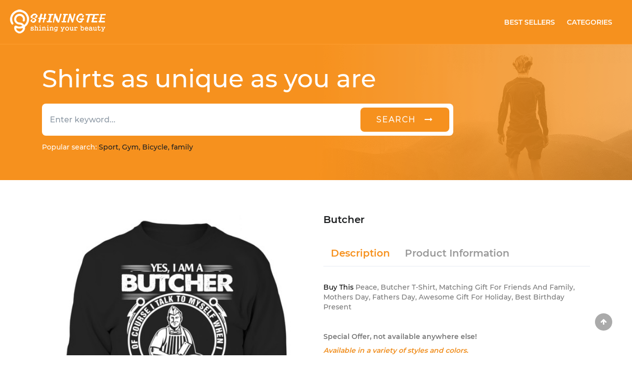

--- FILE ---
content_type: text/html; charset=UTF-8
request_url: https://shiningtee.com/Peace/details/58199-sale-priced-butcher-t-shirts-sayings
body_size: 16820
content:
<!DOCTYPE html>
<html lang="en">
<head>
	<meta charset="utf-8">
	<meta http-equiv="X-UA-Compatible" content="IE=edge">
	<meta name="viewport" content="width=device-width, initial-scale=1">
	<link rel="shortcut icon" href="https://shiningtee.com/frontend/images/icon.png" id="favicon" hreflang="EN">
	<title>BUTCHER T Shirts Sayings| ShiningTee | ShiningTee </title>
	<!-- Đánh dấu JSON-LD được tạo bởi Trình trợ giúp đánh dấu dữ liệu có cấu trúc của Google. -->
	<script type="application/ld+json">
	{
		"@context":"https://schema.org",
		"@type":"WebSite",
		"url":"https://shiningtee.com/",
		"image" : "https://shiningtee.com/frontend/images/logo1.png",
		"name" : "ShiningTee",
		"potentialAction":
		{
			"@type":"SearchAction",
			"target":
			{
				"@type":"EntryPoint",
				"urlTemplate":"https://shiningtee.com/search?searchKey={search_string}"
			},
			"query-input":"required name=search_string"
		}
	}
	</script>
	<!-- css -->
	
	
	

	
	<link type="image/teeicon" href="https://shiningtee.com/layout/images/teeicon.png" rel="shortcut icon" hreflang="EN"/>
    <link rel="stylesheet" href="https://shiningtee.com/layout/css/vendor.css" hreflang="EN">
	<link rel="stylesheet" href="https://shiningtee.com/layout/css/style.css" hreflang="EN">
	<link rel="stylesheet" href="https://shiningtee.com/layout/css/main.css" hreflang="EN">
	<!-- css -->

	<!--SEO Meta-->
	<meta name="description" content="Get BUTCHER T-shirt makes a perfect and timeless gift" />
	<meta name="robots" content="noodp"/>
	<meta property="og:locale" content="en_US" />
	<meta property="og:type" content="website" />
	<meta property="og:image" content="https://shiningtee.com/products/img/23516-sale-priced-butcher-t-shirts-sayings-1607331506.jpg"/>
	<meta property="og:title" content="BUTCHER" />
	<meta property="og:description" content="Get BUTCHER T-shirt makes a perfect and timeless gift" />
	<meta property="og:url" content="http://shiningtee.com/Peace/details/58199-sale-priced-butcher-t-shirts-sayings" />
	<meta property="og:site_name" content="Shining Tee" />
	<meta property="og:price:amount" content="$40.8" />
    	<!-- bing webmaster -->
	<meta name="msvalidate.01" content="78B1504BC1863F113DFF390DB8B7CAA9" />

	<!--Webmaster Tool-->
	<meta name="google-site-verification" content="kO-aw9GCDyHUSm8_rIhbZpc28I-etavReIs-y2-R9vs" />

	<!-- Google Tag Manager -->
	<script>(function(w,d,s,l,i){w[l]=w[l]||[];w[l].push({'gtm.start':
	new Date().getTime(),event:'gtm.js'});var f=d.getElementsByTagName(s)[0],
	j=d.createElement(s),dl=l!='dataLayer'?'&l='+l:'';j.async=true;j.src=
	'https://www.googletagmanager.com/gtm.js?id='+i+dl;f.parentNode.insertBefore(j,f);
	})(window,document,'script','dataLayer','GTM-PPRVB23');</script>
	<!-- End Google Tag Manager -->

	<script>
	var urlHeatMap = "https://shiningtee.com/frontend/js/heatmap-log.js";
	(function(h,e,a,t,m,p) {
	m=e.createElement(a);m.async=!0;m.src=t;
	p=e.getElementsByTagName(a)[0];p.parentNode.insertBefore(m,p);
	})(window,document,'script', urlHeatMap);
	</script>
	<!-- User Heat Tag -->
	<script type="text/javascript">
	(function(add, cla){window['UserHeatTag']=cla;window[cla]=window[cla]||function(){(window[cla].q=window[cla].q||[]).push(arguments)},window[cla].l=1*new Date();var ul=document.createElement('script');var tag = document.getElementsByTagName('script')[0];ul.async=1;ul.src=add;tag.parentNode.insertBefore(ul,tag);})('//uh.nakanohito.jp/uhj2/uh.js', '_uhtracker');_uhtracker({id:'uhAOrRo723'});
	</script>
	<!-- End User Heat Tag -->
			<!--Analytis Google-->
		<script>
		(function(i,s,o,g,r,a,m){i['GoogleAnalyticsObject']=r;i[r]=i[r]||function(){
		(i[r].q=i[r].q||[]).push(arguments)},i[r].l=1*new Date();a=s.createElement(o),
		m=s.getElementsByTagName(o)[0];a.async=1;a.src=g;m.parentNode.insertBefore(a,m)
		})(window,document,'script','https://www.google-analytics.com/analytics.js','ga');

		ga('create', 'UA-65380632-2', 'auto');
		ga('send', 'pageview');

		</script>
		<!-- start Mixpanel --><script type="text/javascript">(function(e,a){if(!a.__SV){var b=window;try{var c,l,i,j=b.location,g=j.hash;c=function(a,b){return(l=a.match(RegExp(b+"=([^&]*)")))?l[1]:null};g&&c(g,"state")&&(i=JSON.parse(decodeURIComponent(c(g,"state"))),"mpeditor"===i.action&&(b.sessionStorage.setItem("_mpcehash",g),history.replaceState(i.desiredHash||"",e.title,j.pathname+j.search)))}catch(m){}var k,h;window.mixpanel=a;a._i=[];a.init=function(b,c,f){function e(b,a){var c=a.split(".");2==c.length&&(b=b[c[0]],a=c[1]);b[a]=function(){b.push([a].concat(Array.prototype.slice.call(arguments,
0)))}}var d=a;"undefined"!==typeof f?d=a[f]=[]:f="mixpanel";d.people=d.people||[];d.toString=function(b){var a="mixpanel";"mixpanel"!==f&&(a+="."+f);b||(a+=" (stub)");return a};d.people.toString=function(){return d.toString(1)+".people (stub)"};k="disable time_event track track_pageview track_links track_forms register register_once alias unregister identify name_tag set_config reset people.set people.set_once people.increment people.append people.union people.track_charge people.clear_charges people.delete_user".split(" ");
for(h=0;h<k.length;h++)e(d,k[h]);a._i.push([b,c,f])};a.__SV=1.2;b=e.createElement("script");b.type="text/javascript";b.async=!0;b.src="undefined"!==typeof MIXPANEL_CUSTOM_LIB_URL?MIXPANEL_CUSTOM_LIB_URL:"file:"===e.location.protocol&&"//cdn.mxpnl.com/libs/mixpanel-2-latest.min.js".match(/^\/\//)?"https://cdn.mxpnl.com/libs/mixpanel-2-latest.min.js":"//cdn.mxpnl.com/libs/mixpanel-2-latest.min.js";c=e.getElementsByTagName("script")[0];c.parentNode.insertBefore(b,c)}})(document,window.mixpanel||[]);
mixpanel.init("7f635927c2f94621283efd6af240b504");</script><!-- end Mixpanel -->

	</head>

<body>

	<div id="fb-root"></div>
	<script>(function(d, s, id) {
	  var js, fjs = d.getElementsByTagName(s)[0];
	  if (d.getElementById(id)) return;
	  js = d.createElement(s); js.id = id;
	  js.src = "//connect.facebook.net/EN_US/sdk.js#xfbml=1&version=v2.8&appId=214603132356915";
	  fjs.parentNode.insertBefore(js, fjs);
	}(document, 'script', 'facebook-jssdk'));</script>

	<header id="header" class="">
		<div class="header">
	<nav class="navbar navbar-expand-lg navbar-light bg-orange bd-bottom">
		<a class="navbar-brand" hreflang="EN" href="https://shiningtee.com" title="Home Page">
			<img class="img img-responsive" src="https://shiningtee.com/frontend/images/teelogo3.png" title="The ShiningTee T-Shirt" alt="The ShiningTee T-Shirt" /></a>
		<button class="navbar-toggler" type="button" data-toggle="collapse" data-target="#navbarSupportedContent" aria-controls="navbarSupportedContent" aria-expanded="false" aria-label="Toggle navigation">
			<span class="navbar-toggler-icon"></span>
		</button>

		<div class="collapse navbar-collapse" id="navbarSupportedContent">
			<ul class="navbar-nav ml-auto">
				<li class="nav-item active h-100 align-self-center mr-2">
					<a class="nav-link text-uppercase text-white fw-500" href="https://shiningtee.com/best-seller" hreflang="EN">Best Sellers</a>
				</li>
				<li class="nav-item h-100 align-self-center mr-3">
					<a class="nav-link text-uppercase text-white fw-500" href="https://shiningtee.com/categories" hreflang="EN">Categories</a>
				</li>

			</ul>
		</div>
	</nav>
	<div class="bg-image">
		<div class="container">
			<h1 class="shirt w-100 text-white fw-400">Shirts as unique as you are</h1>
				<form action="https://shiningtee.com/search" method="GET">
					<div class="input-group w-100 w-md-75 mb-3 mt-6 bdr-20">
						<input type="text" name="searchKey" class="form-control border-0 h-65-px fw-400 bd-top-left" placeholder="Enter keyword..." aria-label="Enter keyword" aria-describedby="basic-addon2">
						<div class="input-group-append h-65-px">
							<div class="p-2 bg-white bd-top-right bt-sign">
								<button class="btn btn-outline-secondary bt-search bg-orange text-uppercase px-5 py-2 h-100 rounded text-white border-0 fs-16 ls-2 bdr-8"
								 aria-label="search"
								 type="submit">
								 <p class="d-none d-md-block">search &nbsp;&nbsp;<i class="fa fa-long-arrow-right ic-round" aria-hidden="true"></i></p>
								 <p class="d-md-none "><i class="fa fa-search fs-20" aria-hidden="true"></i></p>
								</button>
							</div>
						</div>
					</div>
				</form>
			<p class="popular"><span class="text-white mt-2 fw-400">Popular search: </span><span class="cl-black fw-400"> Sport, Gym, Bicycle, family </span></p>
		</div>
	</div>
</div>




					
				
	</header>
	

<script type="application/ld+json">
{
	"@context": "https://schema.org/",
	"@type":  "Product",
	"name": "BUTCHER",
	"description": "Peace, Butcher T-Shirt, Matching Gift For Friends And Family, Mothers Day, Fathers Day, Awesome Gift For Holiday, Best Birthday Present",
	"image": "https://shiningtee.com/products/img/23516-sale-priced-butcher-t-shirts-sayings-1607331506.jpg",
	"sku": "sh-58199",
	"url": "https://shiningtee.com/Peace/details/58199-sale-priced-butcher-t-shirts-sayings",
	"category": "Peace",
	"brand":
		{
			"@type": "Brand",
			"name": "ShiningTee"
		},
	"offers":
		{
			"@type": "Offer",
			"priceCurrency": "usd",
			"price": "40.8",
			"availability":  "http://schema.org/InStock",
			"url": "https://shiningtee.com/Peace/details/58199-sale-priced-butcher-t-shirts-sayings",
			"priceValidUntil": "2027-01-20"
		},
	"aggregateRating":
		{
			"@type": "AggregateRating",
			"ratingValue": "4.5",
			"bestRating": "5",
			"worstRating": "4.3",
			"ratingCount": "3961"
		},
	"review": {
		"@type": "Review",
		"reviewRating": {
			"@type": "Rating",
			"ratingValue": "4.7",
			"bestRating": "5"
		},
		"author": {
			"@type": "Person",
			"name": "Gigi"
		}
	}
}
</script>
<script type="application/ld+json">
	{"@context":"http:\/\/schema.org","@type":"ItemList","url":"http:\/\/shiningtee.com\/Peace\/details\/58199-sale-priced-butcher-t-shirts-sayings","numberOfItems":16,"itemListElement":[{"@type":"ListItem","item":{"@type":"Product","sku":"sh-57945","image":["https:\/\/shiningtee.com\/products\/img\/23127-styling-peace-love-volleyball-t-shirt-t-shirts-wholesale-1607329880.jpg"],"url":"https:\/\/shiningtee.com\/Peace\/details\/57945-styling-peace-love-volleyball-t-shirt-t-shirts-wholesale","name":"Peace Love Volleyball T Shirt","brand":{"@type":"Brand","name":"ShiningTee"},"description":"Volleyball, Pe, Love, Peace, Peace Love Volleyball T-Shirt T-Shirt, Matching Gift For Friends And Family, Mothers Day, Fathers Day, Awesome Gift For Holiday, Best Birthday Present","offers":{"@type":"Offer","price":"29.09","priceCurrency":"USD","url":"https:\/\/shiningtee.com\/Peace\/details\/57945-styling-peace-love-volleyball-t-shirt-t-shirts-wholesale","availability":"http:\/\/schema.org\/InStock","priceValidUntil":"2027-01-20"},"aggregateRating":{"@type":"AggregateRating","ratingValue":4.8,"bestRating":"5","worstRating":4.3,"ratingCount":838},"review":{"@type":"Review","reviewRating":{"@type":"Rating","ratingValue":4.5,"bestRating":"5"},"author":{"@type":"Person","name":"Elisabeth Helvy"}}}},{"@type":"ListItem","item":{"@type":"Product","sku":"sh-57985","image":["https:\/\/shiningtee.com\/products\/img\/23169-durable-peace-love-cannabis-t-shirts-s-5xl-t-shirts-design-1607330063.jpg"],"url":"https:\/\/shiningtee.com\/Peace\/details\/57985-durable-peace-love-cannabis-t-shirts-s-5xl-t-shirts-design","name":"Peace Love Cannabis T Shirts, S   5XL","brand":{"@type":"Brand","name":"ShiningTee"},"description":"Pe, Love, Peace, Peace Love Cannabis T-Shirts, S   5xl T-Shirt, Matching Gift For Friends And Family, Mothers Day, Fathers Day, Awesome Gift For Holiday, Best Birthday Present","offers":{"@type":"Offer","price":"23.95","priceCurrency":"USD","url":"https:\/\/shiningtee.com\/Peace\/details\/57985-durable-peace-love-cannabis-t-shirts-s-5xl-t-shirts-design","availability":"http:\/\/schema.org\/InStock","priceValidUntil":"2027-01-20"},"aggregateRating":{"@type":"AggregateRating","ratingValue":4.5,"bestRating":"5","worstRating":4,"ratingCount":2734},"review":{"@type":"Review","reviewRating":{"@type":"Rating","ratingValue":4.5,"bestRating":"5"},"author":{"@type":"Person","name":"Himiko"}}}},{"@type":"ListItem","item":{"@type":"Product","sku":"sh-58088","image":["https:\/\/shiningtee.com\/products\/img\/23282-funny-peace-love-quill-dark-tee-shirts-graphic-1607330610.jpg"],"url":"https:\/\/shiningtee.com\/Peace\/details\/58088-funny-peace-love-quill-dark-tee-shirts-graphic","name":"Peace Love Quill Dark","brand":{"@type":"Brand","name":"ShiningTee"},"description":"Pe, Love, Peace, Peace Love Quill Dark T-Shirt, Matching Gift For Friends And Family, Mothers Day, Fathers Day, Awesome Gift For Holiday, Best Birthday Present","offers":{"@type":"Offer","price":"22.95","priceCurrency":"USD","url":"https:\/\/shiningtee.com\/Peace\/details\/58088-funny-peace-love-quill-dark-tee-shirts-graphic","availability":"http:\/\/schema.org\/InStock","priceValidUntil":"2027-01-20"},"aggregateRating":{"@type":"AggregateRating","ratingValue":4.7,"bestRating":"5","worstRating":4.3,"ratingCount":2726},"review":{"@type":"Review","reviewRating":{"@type":"Rating","ratingValue":4.6,"bestRating":"5"},"author":{"@type":"Person","name":"Luca"}}}},{"@type":"ListItem","item":{"@type":"Product","sku":"sh-57910","image":["https:\/\/shiningtee.com\/products\/img\/22872-true-to-size-hiding-bigfoot-and-magical-unicorn-forest-t-shirt-t-shirts-for-adults-1607328785.jpg"],"url":"https:\/\/shiningtee.com\/Peace\/details\/57910-true-to-size-hiding-bigfoot-and-magical-unicorn-forest-t-shirt-t-shirts-for-adults","name":"Hiding Bigfoot and Magical Unicorn Forest T Shirt","brand":{"@type":"Brand","name":"ShiningTee"},"description":"Unicorn, Bigfoot, Magic, Peace, Hiding Bigfoot And Magical Unicorn Forest T-Shirt T-Shirt, Matching Gift For Friends And Family, Mothers Day, Fathers Day, Awesome Gift For Holiday, Best Birthday Present","offers":{"@type":"Offer","price":"29.95","priceCurrency":"USD","url":"https:\/\/shiningtee.com\/Peace\/details\/57910-true-to-size-hiding-bigfoot-and-magical-unicorn-forest-t-shirt-t-shirts-for-adults","availability":"http:\/\/schema.org\/InStock","priceValidUntil":"2027-01-20"},"aggregateRating":{"@type":"AggregateRating","ratingValue":4.8,"bestRating":"5","worstRating":4.2,"ratingCount":2626},"review":{"@type":"Review","reviewRating":{"@type":"Rating","ratingValue":5,"bestRating":"5"},"author":{"@type":"Person","name":"Elisabeth Helvy"}}}},{"@type":"ListItem","item":{"@type":"Product","sku":"sh-57858","image":["https:\/\/shiningtee.com\/products\/img\/22797-apparel-earth-day-bear-w-birds-forest-tshirt-hoodie-mug-full-size-and-color-t-shirts-clothes-1607328519.jpg"],"url":"https:\/\/shiningtee.com\/Peace\/details\/57858-apparel-earth-day-bear-w-birds-forest-tshirt-hoodie-mug-full-size-and-color-t-shirts-clothes","name":"EARTH DAY BEAR W BIRDS FOREST TSHIRT   HOODIE   MUG (FULL SIZE AND COLOR)","brand":{"@type":"Brand","name":"ShiningTee"},"description":"Earth Day, Birds, Bear, Art, Peace, Earth Day Bear W Birds Forest Tshirt   Hoodie   Mug (full Size And Color) T-Shirt, Matching Gift For Friends And Family, Mothers Day, Fathers Day, Awesome Gift For Holiday, Best Birthday Present","offers":{"@type":"Offer","price":"22.98","priceCurrency":"USD","url":"https:\/\/shiningtee.com\/Peace\/details\/57858-apparel-earth-day-bear-w-birds-forest-tshirt-hoodie-mug-full-size-and-color-t-shirts-clothes","availability":"http:\/\/schema.org\/InStock","priceValidUntil":"2027-01-20"},"aggregateRating":{"@type":"AggregateRating","ratingValue":4.6,"bestRating":"5","worstRating":4.3,"ratingCount":1479},"review":{"@type":"Review","reviewRating":{"@type":"Rating","ratingValue":4.9,"bestRating":"5"},"author":{"@type":"Person","name":"Elisabeth Helvy"}}}},{"@type":"ListItem","item":{"@type":"Product","sku":"sh-58185","image":["https:\/\/shiningtee.com\/products\/img\/23484-extra-sizes-im-a-mother-first-and-a-crazy-bitch-second-funny-sassy-shirt-tee-shirts-for-sale-1607331408.jpg"],"url":"https:\/\/shiningtee.com\/Peace\/details\/58185-extra-sizes-im-a-mother-first-and-a-crazy-bitch-second-funny-sassy-shirt-tee-shirts-for-sale","name":"I'm A Mother First And A Crazy Bitch Second Funny Sassy Shirt","brand":{"@type":"Brand","name":"ShiningTee"},"description":"Mother, It, Moth, Peace, I'm A Mother First And A Crazy Bitch Second Funny Sassy Shirt T-Shirt, Matching Gift For Friends And Family, Mothers Day, Fathers Day, Awesome Gift For Holiday, Best Birthday Present","offers":{"@type":"Offer","price":"21.95","priceCurrency":"USD","url":"https:\/\/shiningtee.com\/Peace\/details\/58185-extra-sizes-im-a-mother-first-and-a-crazy-bitch-second-funny-sassy-shirt-tee-shirts-for-sale","availability":"http:\/\/schema.org\/InStock","priceValidUntil":"2027-01-20"},"aggregateRating":{"@type":"AggregateRating","ratingValue":4.8,"bestRating":"5","worstRating":4.1,"ratingCount":3468},"review":{"@type":"Review","reviewRating":{"@type":"Rating","ratingValue":4.8,"bestRating":"5"},"author":{"@type":"Person","name":"Zetta Stam"}}}},{"@type":"ListItem","item":{"@type":"Product","sku":"sh-58058","image":["https:\/\/shiningtee.com\/products\/img\/23249-fabulous-peace-love-bernie-bird-lover-happy-family-woman-daughter-son-best-selling-t-shirt-tee-shirts-quotes-1607330481.jpg"],"url":"https:\/\/shiningtee.com\/Peace\/details\/58058-fabulous-peace-love-bernie-bird-lover-happy-family-woman-daughter-son-best-selling-t-shirt-tee-shirts-quotes","name":"Peace love Bernie Bird Lover Happy Family Woman Daughter Son Best Selling T shirt","brand":{"@type":"Brand","name":"ShiningTee"},"description":"Son, Daughter, Pe, Oman, Love, Bird Lover, Peace, Peace Love Bernie Bird Lover Happy Family Woman Daughter Son Best Selling T-Shirt T-Shirt, Matching Gift For Friends And Family, Mothers Day, Fathers Day, Awesome Gift For Holiday, Best Birthday Present","offers":{"@type":"Offer","price":"24.95","priceCurrency":"USD","url":"https:\/\/shiningtee.com\/Peace\/details\/58058-fabulous-peace-love-bernie-bird-lover-happy-family-woman-daughter-son-best-selling-t-shirt-tee-shirts-quotes","availability":"http:\/\/schema.org\/InStock","priceValidUntil":"2027-01-20"},"aggregateRating":{"@type":"AggregateRating","ratingValue":4.5,"bestRating":"5","worstRating":4.5,"ratingCount":900},"review":{"@type":"Review","reviewRating":{"@type":"Rating","ratingValue":4.9,"bestRating":"5"},"author":{"@type":"Person","name":"Kenneth"}}}},{"@type":"ListItem","item":{"@type":"Product","sku":"sh-58243","image":["https:\/\/shiningtee.com\/products\/img\/23628-cute-i-just-want-to-drink-wine-and-pet-my-dog-cute-love-petsfur-long-sleeve-t-shirt-tee-shirts-shirts-ideas-1607332581.jpg"],"url":"https:\/\/shiningtee.com\/Peace\/details\/58243-cute-i-just-want-to-drink-wine-and-pet-my-dog-cute-love-petsfur-long-sleeve-t-shirt-tee-shirts-shirts-ideas","name":"I Just Want To Drink Wine And Pet My Dog Cute Love, Pets,Fur Long Sleeve T Shirt","brand":{"@type":"Brand","name":"ShiningTee"},"description":"Dog, Drink, Wine, Pet, Pe, Love, Long Sleeve T-Shirt, Peace, I Just Want To Drink Wine And Pet My Dog Cute Love, Pets,fur Long Sleeve T-Shirt T-Shirt, Matching Gift For Friends And Family, Mothers Day, Fathers Day, Awesome Gift For Holiday, Best Birthday Present","offers":{"@type":"Offer","price":"23.58","priceCurrency":"USD","url":"https:\/\/shiningtee.com\/Peace\/details\/58243-cute-i-just-want-to-drink-wine-and-pet-my-dog-cute-love-petsfur-long-sleeve-t-shirt-tee-shirts-shirts-ideas","availability":"http:\/\/schema.org\/InStock","priceValidUntil":"2027-01-20"},"aggregateRating":{"@type":"AggregateRating","ratingValue":4.6,"bestRating":"5","worstRating":4.4,"ratingCount":2152},"review":{"@type":"Review","reviewRating":{"@type":"Rating","ratingValue":4.6,"bestRating":"5"},"author":{"@type":"Person","name":"Queen"}}}},{"@type":"ListItem","item":{"@type":"Product","sku":"sh-58124","image":["https:\/\/shiningtee.com\/products\/img\/23319-individual-style-fourth-4th-of-july-shirt-american-flag-peace-sign-hand-t-shirts-sale-1607330749.jpg"],"url":"https:\/\/shiningtee.com\/Peace\/details\/58124-individual-style-fourth-4th-of-july-shirt-american-flag-peace-sign-hand-t-shirts-sale","name":"Fourth 4th of July Shirt American Flag Peace Sign Hand","brand":{"@type":"Brand","name":"ShiningTee"},"description":"4th Of July, American Flag, Pe, Peace, Fourth 4th Of July Shirt American Flag Peace Sign Hand T-Shirt, Matching Gift For Friends And Family, Mothers Day, Fathers Day, Awesome Gift For Holiday, Best Birthday Present","offers":{"@type":"Offer","price":"24.71","priceCurrency":"USD","url":"https:\/\/shiningtee.com\/Peace\/details\/58124-individual-style-fourth-4th-of-july-shirt-american-flag-peace-sign-hand-t-shirts-sale","availability":"http:\/\/schema.org\/InStock","priceValidUntil":"2027-01-20"},"aggregateRating":{"@type":"AggregateRating","ratingValue":4.8,"bestRating":"5","worstRating":4,"ratingCount":905},"review":{"@type":"Review","reviewRating":{"@type":"Rating","ratingValue":4.9,"bestRating":"5"},"author":{"@type":"Person","name":"Elisabeth Helvy"}}}},{"@type":"ListItem","item":{"@type":"Product","sku":"sh-58098","image":["https:\/\/shiningtee.com\/products\/img\/23292-glamour-pulses-shirt-life-cofee-cat-dog-peace-t-shirts-design-1607330651.jpg"],"url":"https:\/\/shiningtee.com\/Peace\/details\/58098-glamour-pulses-shirt-life-cofee-cat-dog-peace-t-shirts-design","name":"Pulses Shirt Life Cofee Cat Dog Peace","brand":{"@type":"Brand","name":"ShiningTee"},"description":"Dog, Cat, Pe, Peace, Pulses Shirt Life Cofee Cat Dog Peace T-Shirt, Matching Gift For Friends And Family, Mothers Day, Fathers Day, Awesome Gift For Holiday, Best Birthday Present","offers":{"@type":"Offer","price":"19.23","priceCurrency":"USD","url":"https:\/\/shiningtee.com\/Peace\/details\/58098-glamour-pulses-shirt-life-cofee-cat-dog-peace-t-shirts-design","availability":"http:\/\/schema.org\/InStock","priceValidUntil":"2027-01-20"},"aggregateRating":{"@type":"AggregateRating","ratingValue":4.6,"bestRating":"5","worstRating":4.2,"ratingCount":1453},"review":{"@type":"Review","reviewRating":{"@type":"Rating","ratingValue":4.9,"bestRating":"5"},"author":{"@type":"Person","name":"Elena Casillas"}}}},{"@type":"ListItem","item":{"@type":"Product","sku":"sh-58019","image":["https:\/\/shiningtee.com\/products\/img\/23207-drapey-peace-love-flamingos-tee-shirts-gift-1607330236.jpg"],"url":"https:\/\/shiningtee.com\/Peace\/details\/58019-drapey-peace-love-flamingos-tee-shirts-gift","name":"Peace Love Flamingos","brand":{"@type":"Brand","name":"ShiningTee"},"description":"Pe, Love, Flamingo, Peace, Peace Love Flamingos T-Shirt, Matching Gift For Friends And Family, Mothers Day, Fathers Day, Awesome Gift For Holiday, Best Birthday Present","offers":{"@type":"Offer","price":"23.95","priceCurrency":"USD","url":"https:\/\/shiningtee.com\/Peace\/details\/58019-drapey-peace-love-flamingos-tee-shirts-gift","availability":"http:\/\/schema.org\/InStock","priceValidUntil":"2027-01-20"},"aggregateRating":{"@type":"AggregateRating","ratingValue":4.6,"bestRating":"5","worstRating":4.4,"ratingCount":4931},"review":{"@type":"Review","reviewRating":{"@type":"Rating","ratingValue":4.9,"bestRating":"5"},"author":{"@type":"Person","name":"kathy"}}}},{"@type":"ListItem","item":{"@type":"Product","sku":"sh-58147","image":["https:\/\/shiningtee.com\/products\/img\/23343-detailing-sagittarius-girl-born-with-peace-in-soul-t-shirts-ideas-1607330832.jpg"],"url":"https:\/\/shiningtee.com\/Peace\/details\/58147-detailing-sagittarius-girl-born-with-peace-in-soul-t-shirts-ideas","name":"SAGITTARIUS GIRL BORN WITH PEACE IN SOUL","brand":{"@type":"Brand","name":"ShiningTee"},"description":"It, Pe, Peace, Sagittarius Girl Born With Peace In Soul T-Shirt, Matching Gift For Friends And Family, Mothers Day, Fathers Day, Awesome Gift For Holiday, Best Birthday Present","offers":{"@type":"Offer","price":"25.17","priceCurrency":"USD","url":"https:\/\/shiningtee.com\/Peace\/details\/58147-detailing-sagittarius-girl-born-with-peace-in-soul-t-shirts-ideas","availability":"http:\/\/schema.org\/InStock","priceValidUntil":"2027-01-20"},"aggregateRating":{"@type":"AggregateRating","ratingValue":4.5,"bestRating":"5","worstRating":4.5,"ratingCount":4244},"review":{"@type":"Review","reviewRating":{"@type":"Rating","ratingValue":5,"bestRating":"5"},"author":{"@type":"Person","name":"Joni"}}}},{"@type":"ListItem","item":{"@type":"Product","sku":"sh-58031","image":["https:\/\/shiningtee.com\/products\/img\/23220-cheap-im-mostly-peace-love-and-light-yoga-funny-sloth-tshirt-hoodie-mug-full-size-and-color-t-shirts-screen-printing-1607330324.jpg"],"url":"https:\/\/shiningtee.com\/Peace\/details\/58031-cheap-im-mostly-peace-love-and-light-yoga-funny-sloth-tshirt-hoodie-mug-full-size-and-color-t-shirts-screen-printing","name":"IM MOSTLY PEACE LOVE AND LIGHT YOGA FUNNY SLOTH TSHIRT   HOODIE   MUG (FULL SIZE AND COLOR)","brand":{"@type":"Brand","name":"ShiningTee"},"description":"Yoga, Pe, Love, Peace, Im Mostly Peace Love And Light Yoga Funny Sloth Tshirt   Hoodie   Mug (full Size And Color) T-Shirt, Matching Gift For Friends And Family, Mothers Day, Fathers Day, Awesome Gift For Holiday, Best Birthday Present","offers":{"@type":"Offer","price":"20.95","priceCurrency":"USD","url":"https:\/\/shiningtee.com\/Peace\/details\/58031-cheap-im-mostly-peace-love-and-light-yoga-funny-sloth-tshirt-hoodie-mug-full-size-and-color-t-shirts-screen-printing","availability":"http:\/\/schema.org\/InStock","priceValidUntil":"2027-01-20"},"aggregateRating":{"@type":"AggregateRating","ratingValue":4.6,"bestRating":"5","worstRating":4.3,"ratingCount":3649},"review":{"@type":"Review","reviewRating":{"@type":"Rating","ratingValue":4.7,"bestRating":"5"},"author":{"@type":"Person","name":"Zetta Stam"}}}},{"@type":"ListItem","item":{"@type":"Product","sku":"sh-58105","image":["https:\/\/shiningtee.com\/products\/img\/23299-in-style-love-peace-freedom-60s-70s-tie-dye-hippie-tee-shirts-buy-online-1607330677.jpg"],"url":"https:\/\/shiningtee.com\/Peace\/details\/58105-in-style-love-peace-freedom-60s-70s-tie-dye-hippie-tee-shirts-buy-online","name":"LOVE PEACE FREEDOM 60s 70s Tie Dye Hippie ","brand":{"@type":"Brand","name":"ShiningTee"},"description":"Freedom , Pe, Love, Peace, Love Peace Freedom 60s 70s Tie Dye Hippie  T-Shirt, Matching Gift For Friends And Family, Mothers Day, Fathers Day, Awesome Gift For Holiday, Best Birthday Present","offers":{"@type":"Offer","price":"25.54","priceCurrency":"USD","url":"https:\/\/shiningtee.com\/Peace\/details\/58105-in-style-love-peace-freedom-60s-70s-tie-dye-hippie-tee-shirts-buy-online","availability":"http:\/\/schema.org\/InStock","priceValidUntil":"2027-01-20"},"aggregateRating":{"@type":"AggregateRating","ratingValue":4.7,"bestRating":"5","worstRating":4.4,"ratingCount":4890},"review":{"@type":"Review","reviewRating":{"@type":"Rating","ratingValue":4.6,"bestRating":"5"},"author":{"@type":"Person","name":"Bruce Bartrug"}}}},{"@type":"ListItem","item":{"@type":"Product","sku":"sh-57866","image":["https:\/\/shiningtee.com\/products\/img\/22805-fancy-lovely-giant-bear-forest-surreal-sky-silhouette-tshirt-hoodie-mug-full-size-and-color-tee-shirts-review-1607328556.jpg"],"url":"https:\/\/shiningtee.com\/Peace\/details\/57866-fancy-lovely-giant-bear-forest-surreal-sky-silhouette-tshirt-hoodie-mug-full-size-and-color-tee-shirts-review","name":"LOVELY GIANT BEAR FOREST SURREAL SKY SILHOUETTE TSHIRT   HOODIE   MUG (FULL SIZE AND COLOR)","brand":{"@type":"Brand","name":"ShiningTee"},"description":"Bear, Love, Peace, Lovely Giant Bear Forest Surreal Sky Silhouette Tshirt   Hoodie   Mug (full Size And Color) T-Shirt, Matching Gift For Friends And Family, Mothers Day, Fathers Day, Awesome Gift For Holiday, Best Birthday Present","offers":{"@type":"Offer","price":"23.01","priceCurrency":"USD","url":"https:\/\/shiningtee.com\/Peace\/details\/57866-fancy-lovely-giant-bear-forest-surreal-sky-silhouette-tshirt-hoodie-mug-full-size-and-color-tee-shirts-review","availability":"http:\/\/schema.org\/InStock","priceValidUntil":"2027-01-20"},"aggregateRating":{"@type":"AggregateRating","ratingValue":4.7,"bestRating":"5","worstRating":4,"ratingCount":714},"review":{"@type":"Review","reviewRating":{"@type":"Rating","ratingValue":4.6,"bestRating":"5"},"author":{"@type":"Person","name":"Rachel E"}}}},{"@type":"ListItem","item":{"@type":"Product","sku":"sh-58205","image":["https:\/\/shiningtee.com\/products\/img\/23531-customized-mens-fa-thor-shirt-gift-for-fathers-day-tee-shirts-clothing-brand-1607331566.jpg"],"url":"https:\/\/shiningtee.com\/Peace\/details\/58205-customized-mens-fa-thor-shirt-gift-for-fathers-day-tee-shirts-clothing-brand","name":"MENS FA THOR SHIRT GIFT FOR FATHER'S DAY","brand":{"@type":"Brand","name":"ShiningTee"},"description":"Father, Peace, Mens Fa Thor Shirt Gift For Father's Day T-Shirt, Matching Gift For Friends And Family, Mothers Day, Fathers Day, Awesome Gift For Holiday, Best Birthday Present","offers":{"@type":"Offer","price":"21.89","priceCurrency":"USD","url":"https:\/\/shiningtee.com\/Peace\/details\/58205-customized-mens-fa-thor-shirt-gift-for-fathers-day-tee-shirts-clothing-brand","availability":"http:\/\/schema.org\/InStock","priceValidUntil":"2027-01-20"},"aggregateRating":{"@type":"AggregateRating","ratingValue":4.7,"bestRating":"5","worstRating":4.3,"ratingCount":3313},"review":{"@type":"Review","reviewRating":{"@type":"Rating","ratingValue":4.8,"bestRating":"5"},"author":{"@type":"Person","name":"Gigi"}}}}]}</script>
<!-- content -->
<div id="product-detail" class="h-100 py-70-px">
	<div class="container">
		<div class="row justify-content-between" itemscope itemtype="http://schema.org/Product">
			<div class="col-md-6 h-100 slide-products">

				<!--Carousel Wrapper-->
				<div id="carousel-thumb " class=" carousel slide carousel-fade carousel-thumbnails pb-5" data-ride="carousel">
					<!--Slides-->
					<div class="carousel-inner mb-16 " role="list">
						<div class="carousel-item active" role="listitem">
							<img class="d-block w-100 " src="https://shiningtee.com/products/img/23516-sale-priced-butcher-t-shirts-sayings-1607331506.jpg"
							alt="Butcher" title="Butcher">
						</div>
					</div>
					<!--/.Slides-->
					<!--Controls-->

				</div>
			<!--/.Carousel Wrapper-->
							<div class="review-highlights pt-5 col-md-12">
					<p class="text-uppercase text-yellow fw-500 fs-20">review highlights</p>
					<div class="review-highlight-content pt-3">
													<div class="item-review pt-3">
								<div class="text-orange">
									<i class="fa fa-star" aria-hidden="true"></i>
									<i class="fa fa-star" aria-hidden="true"></i>
									<i class="fa fa-star" aria-hidden="true"></i>
									<i class="fa fa-star" aria-hidden="true"></i>
									<i class="fa fa-star" aria-hidden="true"></i>
								</div>
								<p class="text-uppercase text-999 fs-16 fw-500 pt-2">Love it!</p>
								<p class="text-black fs-14 pt-2 fw-400">So pretty and great quality!</p>
																<p class="fs-14 pt-2">
									<span class="text-999">Published 23 May 2022 by Monica Weaver.</span>
									<span> | </span>
									<span class="text-orange">Verified Purchase</span>
								</p>
							</div>
													<div class="item-review pt-3">
								<div class="text-orange">
									<i class="fa fa-star" aria-hidden="true"></i>
									<i class="fa fa-star" aria-hidden="true"></i>
									<i class="fa fa-star" aria-hidden="true"></i>
									<i class="fa fa-star" aria-hidden="true"></i>
									<i class="fa fa-star" aria-hidden="true"></i>
								</div>
								<p class="text-uppercase text-999 fs-16 fw-500 pt-2">Love it!</p>
								<p class="text-black fs-14 pt-2 fw-400">So pretty and great quality!</p>
																<p class="fs-14 pt-2">
									<span class="text-999">Published 30 Mar 2024 by Brittany Weaver.</span>
									<span> | </span>
									<span class="text-orange">Verified Purchase</span>
								</p>
							</div>
													<div class="item-review pt-3">
								<div class="text-orange">
									<i class="fa fa-star" aria-hidden="true"></i>
									<i class="fa fa-star" aria-hidden="true"></i>
									<i class="fa fa-star" aria-hidden="true"></i>
									<i class="fa fa-star" aria-hidden="true"></i>
									<i class="fa fa-star" aria-hidden="true"></i>
								</div>
								<p class="text-uppercase text-999 fs-16 fw-500 pt-2">very useful, great price</p>
								<p class="text-black fs-14 pt-2 fw-400">Exactly what I was looking for!</p>
																<p class="fs-14 pt-2">
									<span class="text-999">Published 31 Dec 2021 by Alyssa Gordon.</span>
									<span> | </span>
									<span class="text-orange">Verified Purchase</span>
								</p>
							</div>
													<div class="item-review pt-3">
								<div class="text-orange">
									<i class="fa fa-star" aria-hidden="true"></i>
									<i class="fa fa-star" aria-hidden="true"></i>
									<i class="fa fa-star" aria-hidden="true"></i>
									<i class="fa fa-star" aria-hidden="true"></i>
									<i class="fa fa-star" aria-hidden="true"></i>
								</div>
								<p class="text-uppercase text-999 fs-16 fw-500 pt-2">Love</p>
								<p class="text-black fs-14 pt-2 fw-400">This really helped my startup. Great layouts</p>
																<p class="fs-14 pt-2">
									<span class="text-999">Published 20 Nov 2023 by Gigi.</span>
									<span> | </span>
									<span class="text-orange">Verified Purchase</span>
								</p>
							</div>
						

					</div>
				</div>
						</div>
			<div class="col-md-6 h-100 products-content">
				<div id="products-name">
					<h1 class="fs-20 fw-500 lh-20 mb-3 american" itemprop="name" content="Butcher">Butcher</h1></div>
				<div class="tabs-category">
					<ul class="tab-category nav nav-tabs my-5 fs-20 fw-500 py-3 w-100">
						<li class="text-center tabs active">
							<a class="tabs-category-button col-sm-12 text-999 tab-description active" data-toggle="tab" href="#buy-product" aria-expanded="true">Description
							</a>
						</li>
						<li class="text-center tabs">
							<a class="tabs-category-button col-sm-12 text-999 tab-infomation" data-toggle="tab" href="#product-infomation" aria-expanded="false"> Product Information
							</a>
						</li>
					</ul>

					<div class="tab-content pd-content-tabs">
						<div id="product-infomation" class="tab-pane fade">

							<div class="fs-14 text-gray fw-400 lh-20 my-5 txt-product-detail">
									 <h4 class="product_details_h4">Product details:</h4> <b class="product_seo_name"> Sweatshirt Unisex </b> <div class="product_seo_description"> Check out our selection of personalized Teezily sweatshirts. Both chic and casual, they will adapt to each of your events! </div> <ul class="product_seo_details">
<li>Classic Fit</li> <li>Sleeve type: Long sleeves</li> <li>Collar type: round neck</li> <li>Quality fabric: 270 g/m² - 8 oz/yd²</li> <li>Material: 50% cotton, 50% polyester</li> </ul>
							</div>
							<h3 class="text-black fs-16 fw-500">100% Satisfaction Guaranteed</h3>
							<div class="fs-14 text-gray fw-400 lh-20 mb-5">
								<p>Safe & Secure Checkout</p>
								<p>Very high quality Hoodies & Tees</p>
								<p>Buy this shirt: Via Teezily shirts</p>
								<p>Last updated: 01/06/2020</p>
								<p class="fw-500">It's 100% printed, made, and shipped from the  USA !</p>
							</div>
							




														<h4 class="fs-16 text-black fw-500 my-5">You can take a quick look at the size chart here:</h4>
							<div class="my-5 size_chart_table" >
								<div class="tabs-category">
									<ul class="tab-category nav my-4 justify-content-center fs-20 fw-500 w-100">
										<li class="text-center tabs active">
											<a class="tabs-category-button col-sm-12 text-999 tab-description active" data-toggle="tab" href="#size_cm" aria-expanded="true"> Centimeters
											</a>
										</li>
										<li class="text-center tabs">
											<a class="tabs-category-button col-sm-12 text-999 tab-infomation" data-toggle="tab" href="#size_inch" aria-expanded="false"> Inchs
											</a>
										</li>
									</ul>
									<div class="tab-content pd-content-tabs">
										<div id="size_cm" class="tab-pane fade show active">
											<table class="table">
											  <thead>
											    <tr>
											      <th scope="col" width="30%"></th>
											      <th scope="col" class='font-weight-bold text-black fw-500 text-center'>WIDTH</th>
											      <th scope="col" class='font-weight-bold text-black fw-500 text-center'>LENGTH</th>
											    </tr>
											  </thead>
											  <tbody>
																								    <tr>
												      <th scope="row" width="30%" class="fw-400 text-center">S</th>
												      <td class="text-center">51 cm</td>
												      <td class="text-center">67 cm</td>
												    </tr>
																								    <tr>
												      <th scope="row" width="30%" class="fw-400 text-center">M</th>
												      <td class="text-center">54 cm</td>
												      <td class="text-center">68 cm</td>
												    </tr>
																								    <tr>
												      <th scope="row" width="30%" class="fw-400 text-center">L</th>
												      <td class="text-center">57 cm</td>
												      <td class="text-center">69 cm</td>
												    </tr>
																								    <tr>
												      <th scope="row" width="30%" class="fw-400 text-center">XL</th>
												      <td class="text-center">60 cm</td>
												      <td class="text-center">70 cm</td>
												    </tr>
																								    <tr>
												      <th scope="row" width="30%" class="fw-400 text-center">XXL</th>
												      <td class="text-center">63 cm</td>
												      <td class="text-center">71 cm</td>
												    </tr>
																								    <tr>
												      <th scope="row" width="30%" class="fw-400 text-center">3XL</th>
												      <td class="text-center">66 cm</td>
												      <td class="text-center">72 cm</td>
												    </tr>
																								<tr>
												  <th scope="row" width="30%" class="fw-400 text-center"> Tolerance </th>
												  <td class="text-center">2 cm</td>
												  <td class="text-center">2 cm</td>
												</tr>
											  </tbody>
											</table>
										</div>
										<div id="size_inch" class="tab-pane fade">
											<table class="table">
											  <thead>
											    <tr>
											      <th scope="col" width="30%"></th>
											      <th scope="col" class='font-weight-bold text-black fw-500 text-center'>WIDTH</th>
											      <th scope="col" class='font-weight-bold text-black fw-500 text-center'>LENGTH</th>
											    </tr>
											  </thead>
											  <tbody>
																								    <tr>
												      <th scope="row" width="30%" class="fw-400 text-center">S</th>
												      <td class="text-center">20.1 in</td>
												      <td class="text-center">26.4 in</td>
												    </tr>
																								    <tr>
												      <th scope="row" width="30%" class="fw-400 text-center">M</th>
												      <td class="text-center">21.3 in</td>
												      <td class="text-center">26.8 in</td>
												    </tr>
																								    <tr>
												      <th scope="row" width="30%" class="fw-400 text-center">L</th>
												      <td class="text-center">22.4 in</td>
												      <td class="text-center">27.2 in</td>
												    </tr>
																								    <tr>
												      <th scope="row" width="30%" class="fw-400 text-center">XL</th>
												      <td class="text-center">23.6 in</td>
												      <td class="text-center">27.6 in</td>
												    </tr>
																								    <tr>
												      <th scope="row" width="30%" class="fw-400 text-center">XXL</th>
												      <td class="text-center">24.8 in</td>
												      <td class="text-center">28 in</td>
												    </tr>
																								    <tr>
												      <th scope="row" width="30%" class="fw-400 text-center">3XL</th>
												      <td class="text-center">26 in</td>
												      <td class="text-center">28.3 in</td>
												    </tr>
																								<tr>
												  <th scope="row" width="30%" class="fw-400 text-center"> Tolerance </th>
												  <td class="text-center">1 in</td>
												  <td class="text-center">1 in</td>
												</tr>
											  </tbody>
											</table>
										</div>
									</div>
								</div>
								<div class="w-100 justify-content-center d-flex">
									<img src="https://shiningtee.com/layout/images/product_model/sweater.png" class="w-50">
								</div>
							</div>
							
							<p class="fs-14 text-gray fw-400 lh-20"><b class="text-black fw-500">Worry about shipping?</b> Shining Tee is proud to have good shipping policy with quick shipping and good product condition maintenance. Normally an order takes from 5 to 10 days to get delivered successfully. However, it depends on the product, time of shipping and some other criteria. Please check the estimated arrival time as thoroughly as possible.</p>
							<h2 class="fs-16 text-orange fw-600 my-4">Enjoy your shopping now!</h2>
							<p class="fs-14 text-gray fw-400 lh-20">We guarantee to provide high quality as described in the detailed description of your favorite shirt.
							All of the shirts are printed with love and eco-friendly, and non-toxic ink. Therefore, you should get the most comfortable shirts ever that is friendly to your health.</p>
							<p class="fs-14 text-gray fw-500 lh-20 mt-3">Thanks for looking!</p>
						</div>

						<div id="buy-product" class="tab-pane active">

							<div class="fs-14 text-gray fw-400 lh-20 my-5">
								<p class="fs-14 text-gray fw-400"><span class="text-black">Buy This </span> Peace, Butcher T-Shirt, Matching Gift For Friends And Family, Mothers Day, Fathers Day, Awesome Gift For Holiday, Best Birthday Present
								</p>
							</div>

							<p class="fs-14 fw-500 text-gray lh-20 py-2">Special Offer, not available anywhere else!</p>
							<p class="fs-14 lh-20 fw-500 text-yellow fs-i">Available in a variety of styles and colors.</p>
							<p class="fs-14 lh-20 fw-500 text-yellow fs-i">Buy yours now before it is too late!</p>
							<div class="p-3 bd-1 bdr-5 my-3">
								<p class="fs-14 text-gray fw-500 py-2">How to place an order</p>
								<div class="fs-14 fw-400 text-gray lh-20">
									<p>Choose the model from the drop-down menu</p>
									<p>Click on "Buy now"</p>
									<p>Choose the size and the quantity</p>
									<p>Add your delivery address and bank details</p>
									<p>And that's it!</p>
								</div>
							</div>

							<div class="my-3 align-self-center justify-content-center">
								<p class="my-3 fs-14 fw-500">Secured payment
									<div>
									<img class="mx-2" src="https://shiningtee.com/layout/images/26.png" alt="amex">
									<img class="mr-2" src="https://shiningtee.com/layout/images/25.png" alt="">
									<img class="mr-2" src="https://shiningtee.com/layout/images/24.png" alt="visa">
									<img class="" src="https://shiningtee.com/layout/images/23.png" alt="">
									</div>
								</p>
							</div>
							<div class="products-review my-3 fs-14 fw-500 justify-content-between d-flex" >
								<meta itemprop="url" content="https://shiningtee.com/Peace/details/58199-sale-priced-butcher-t-shirts-sayings">
								<meta itemprop="image" content="https://shiningtee.com/products/img/23516-sale-priced-butcher-t-shirts-sayings-1607331506.jpg">
								<meta itemprop="description" content="<p class='fs-14 text-gray fw-400'><span class='text-black'>Buy This </span>Peace, Butcher T-Shirt, Matching Gift For Friends And Family, Mothers Day, Fathers Day, Awesome Gift For Holiday, Best Birthday Present</p> &lt;h4 class=&quot;product_details_h4&quot;&gt;Product details:&lt;/h4&gt; &lt;b class=&quot;product_seo_name&quot;&gt; Sweatshirt Unisex &lt;/b&gt; &lt;div class=&quot;product_seo_description&quot;&gt; Check out our selection of personalized Teezily sweatshirts. Both chic and casual, they will adapt to each of your events! &lt;/div&gt; &lt;ul class=&quot;product_seo_details&quot;&gt;
&lt;li&gt;Classic Fit&lt;/li&gt; &lt;li&gt;Sleeve type: Long sleeves&lt;/li&gt; &lt;li&gt;Collar type: round neck&lt;/li&gt; &lt;li&gt;Quality fabric: 270 g/m² - 8 oz/yd²&lt;/li&gt; &lt;li&gt;Material: 50% cotton, 50% polyester&lt;/li&gt; &lt;/ul&gt;">
								<meta itemprop="sku" content="sh-58199">
								<div class="d-none"  itemprop="brand" itemscope itemtype="http://schema.org/Brand">
									<meta itemprop="name" content="ShiningTee">
								</div>
								<div class="" itemprop="offers" itemscope itemtype="http://schema.org/Offer">
									<meta itemprop="url" content="https://shiningtee.com/Peace/details/58199">
									<meta itemprop="price" content="40.8">
									<meta itemprop="priceValidUntil" content="2027-01-20">
									<meta itemprop="priceCurrency" content="USD">
									<meta itemprop="seller" content="ShiningTee">
									<link itemprop="availability" href="https://schema.org/InStock" hreflang="EN">
									<meta itemprop="itemCondition" itemtype="http://schema.org/OfferItemCondition" content="http://schema.org/NewCondition">
									<div class="justify">
										<p class="p-number1 fs-30 fw-600" data-currency-usd="$40.8">$40.8 </p>
									</div>
								</div>
								<div class="justify-1 fs-14 align-self-center d-flex">
									<div class="font-rating text-orange">
										<i class="fa fa-star-o" aria-hidden="true"></i>
										<i class="fa fa-star-o" aria-hidden="true"></i>
										<i class="fa fa-star-o" aria-hidden="true"></i>
										<i class="fa fa-star-o" aria-hidden="true"></i>
										<i class="fa fa-star-o" aria-hidden="true"></i>
									</div>
									<span class="p-number3 fs-16 fw-600 ml-3">0</span>
									<div itemprop="aggregateRating" itemtype="http://schema.org/AggregateRating" itemscope>
										<meta itemprop="reviewCount" content="3971" />
										<meta itemprop="ratingValue" content="4.2" />
									</div>
									<div itemprop="review" itemscope itemtype="https://schema.org/Review">
																				<meta itemprop="name" content="Cool">
										  <span itemprop="reviewRating" itemscope itemtype="https://schema.org/Rating">
											<meta itemprop="ratingValue" content="4.9">
										  </span>
										  <span itemprop="author" itemscope itemtype="https://schema.org/Person">
											<meta itemprop="name" content="Christina G">
										  </span>
										  <meta itemprop="reviewBody" content="Absolutely love my purchase! Exactly what I asked for!">
										  										  <meta itemprop="datePublished" content="2023-02-28">
									</div>

								</div>
							</div>
							<div class="buy-now d-md-block">
								<a
									href="https://www.teezily.com/butcher-qwhqohjl?tag=SP3HHmO5"
									hreflang="EN"
									target="_blank"
									rel="nofollow"
									id="buynow"
									class="btn-buy display-inline-md-block pointer "
									onclick="ga('send', 'event', 'Button', 'Click', 'Buy it now');"

									>
									<button class="bg-orange pointer text-white fs-16 fw-500 ptb-20 plr-57 bd-0 text-uppercase" >Buy now</button>
								</a>

							</div>
							<div class="buy-now d-md-none">
								<a
									href="https://www.teezily.com/butcher-qwhqohjl?tag=SP3HHmO5"
									hreflang="EN"
									target="_blank"
									rel="nofollow"
									id="buynowmobile"
									class=" btn-buy-scroll display-inline-md-block pointer "
									onclick="ga('send', 'event', 'Button', 'Click', 'Buy it now');"

									>
									<button class="bg-orange pointer text-white fs-16 fw-500 ptb-20 plr-57 bd-0 text-uppercase" >Buy now</button>
								</a>

							</div>
						</div>

					</div>

				</div>
			</div>
		</div>
	</div>
</div>
<!-- icon logo -->
<div id="icon-logo" class="h-100 bg-dkbound py-70-px">
	<div class="container">
		<div class="row mb-3 align-self-center justify-content-center fitness-menu">
						<div class="col-lg-2 col-sm-12 col-md-3 col-xl-2 icon-category w-100 bg-white d-flex d-md-flex justify-content-between flex-direction-row rounded px-0 mx-8 mr-md-0 mb-16 bdr-8">
				<div class="w-50-px h-100 border-right py-3 text-center bd-top-left">
					<a href="#"><img class="img img-responsive" src="https://shiningtee.com/layout/images/Vector.png" alt="Fitness" title="Fitness"></a>
				</div>
				<div class="w-80 bg-white text-center h-100 py-3 align-self-center bd-top-right">
					<a class="text-000" href="https://shiningtee.com/Fitness" hreflang="EN"><p class="fs-16 fw-500 lh-20 ">Fitness</p></a>
				</div>
			</div>
						<div class="col-lg-2 col-sm-12 col-md-3 col-xl-2 icon-category w-100 bg-white d-flex d-md-flex justify-content-between flex-direction-row rounded px-0 mx-8 mr-md-0 mb-16 bdr-8">
				<div class="w-50-px h-100 border-right py-3 text-center bd-top-left">
					<a href="#"><img class="img img-responsive" src="https://shiningtee.com/layout/images/mdi_people.png" alt="Relationship" title="Relationship"></a>
				</div>
				<div class="w-80 bg-white text-center h-100 py-3 align-self-center bd-top-right">
					<a class="text-000" href="https://shiningtee.com/Relationship" hreflang="EN"><p class="fs-16 fw-500 lh-20 ">Relationship</p></a>
				</div>
			</div>
						<div class="col-lg-2 col-sm-12 col-md-3 col-xl-2 icon-category w-100 bg-white d-flex d-md-flex justify-content-between flex-direction-row rounded px-0 mx-8 mr-md-0 mb-16 bdr-8">
				<div class="w-50-px h-100 border-right py-3 text-center bd-top-left">
					<a href="#"><img class="img img-responsive" src="https://shiningtee.com/layout/images/Group.png" alt="Hobbies" title="Hobbies"></a>
				</div>
				<div class="w-80 bg-white text-center h-100 py-3 align-self-center bd-top-right">
					<a class="text-000" href="https://shiningtee.com/Hobbies" hreflang="EN"><p class="fs-16 fw-500 lh-20 ">Hobbies</p></a>
				</div>
			</div>
						<div class="col-lg-2 col-sm-12 col-md-3 col-xl-2 icon-category w-100 bg-white d-flex d-md-flex justify-content-between flex-direction-row rounded px-0 mx-8 mr-md-0 mb-16 bdr-8">
				<div class="w-50-px h-100 border-right py-3 text-center bd-top-left">
					<a href="#"><img class="img img-responsive" src="https://shiningtee.com/layout/images/Vector (1).png" alt="Sports" title="Sports"></a>
				</div>
				<div class="w-80 bg-white text-center h-100 py-3 align-self-center bd-top-right">
					<a class="text-000" href="https://shiningtee.com/Sports" hreflang="EN"><p class="fs-16 fw-500 lh-20 ">Sports</p></a>
				</div>
			</div>
						<div class="col-lg-2 col-sm-12 col-md-3 col-xl-2 icon-category w-100 bg-white d-flex d-md-flex justify-content-between flex-direction-row rounded px-0 mx-8 mr-md-0 mb-16 bdr-8">
				<div class="w-50-px h-100 border-right py-3 text-center bd-top-left">
					<a href="#"><img class="img img-responsive" src="https://shiningtee.com/layout/images/Vector (2).png" alt="Outdoors" title="Outdoors"></a>
				</div>
				<div class="w-80 bg-white text-center h-100 py-3 align-self-center bd-top-right">
					<a class="text-000" href="https://shiningtee.com/Outdoors" hreflang="EN"><p class="fs-16 fw-500 lh-20 ">Outdoors</p></a>
				</div>
			</div>
						<div class="col-lg-2 col-sm-12 col-md-3 col-xl-2 icon-category w-100 bg-white d-flex d-md-flex justify-content-between flex-direction-row rounded px-0 mx-8 mr-md-0 mb-16 bdr-8">
				<div class="w-50-px h-100 border-right py-3 text-center bd-top-left">
					<a href="#"><img class="img img-responsive" src="https://shiningtee.com/layout/images/mdi_event_note.png" alt="Animals" title="Animals"></a>
				</div>
				<div class="w-80 bg-white text-center h-100 py-3 align-self-center bd-top-right">
					<a class="text-000" href="https://shiningtee.com/Animals" hreflang="EN"><p class="fs-16 fw-500 lh-20 ">Animals</p></a>
				</div>
			</div>
						<div class="col-lg-2 col-sm-12 col-md-3 col-xl-2 icon-category w-100 bg-white d-flex d-md-flex justify-content-between flex-direction-row rounded px-0 mx-8 mr-md-0 mb-16 bdr-8">
				<div class="w-50-px h-100 border-right py-3 text-center bd-top-left">
					<a href="#"><img class="img img-responsive" src="https://shiningtee.com/layout/images/mdi_work.png" alt="Jobs" title="Jobs"></a>
				</div>
				<div class="w-80 bg-white text-center h-100 py-3 align-self-center bd-top-right">
					<a class="text-000" href="https://shiningtee.com/Jobs" hreflang="EN"><p class="fs-16 fw-500 lh-20 ">Jobs</p></a>
				</div>
			</div>
						<div class="col-lg-2 col-sm-12 col-md-3 col-xl-2 icon-category w-100 bg-white d-flex d-md-flex justify-content-between flex-direction-row rounded px-0 mx-8 mr-md-0 mb-16 bdr-8">
				<div class="w-50-px h-100 border-right py-3 text-center bd-top-left">
					<a href="#"><img class="img img-responsive" src="https://shiningtee.com/layout/images/mdi_music_note.png" alt="Entertainment" title="Entertainment"></a>
				</div>
				<div class="w-80 bg-white text-center h-100 py-3 align-self-center bd-top-right">
					<a class="text-000" href="https://shiningtee.com/Entertainment" hreflang="EN"><p class="fs-16 fw-500 lh-20 ">Entertainment</p></a>
				</div>
			</div>
						<div class="col-lg-2 col-sm-12 col-md-3 col-xl-2 icon-category w-100 bg-white d-flex d-md-flex justify-content-between flex-direction-row rounded px-0 mx-8 mr-md-0 mb-16 bdr-8">
				<div class="w-50-px h-100 border-right py-3 text-center bd-top-left">
					<a href="#"><img class="img img-responsive" src="https://shiningtee.com/layout/images/mdi_event_note (1).png" alt="Events" title="Events"></a>
				</div>
				<div class="w-80 bg-white text-center h-100 py-3 align-self-center bd-top-right">
					<a class="text-000" href="https://shiningtee.com/Events" hreflang="EN"><p class="fs-16 fw-500 lh-20 ">Events</p></a>
				</div>
			</div>
						<div class="col-lg-2 col-sm-12 col-md-3 col-xl-2 icon-category w-100 bg-white d-flex d-md-flex justify-content-between flex-direction-row rounded px-0 mx-8 mr-md-0 mb-16 bdr-8">
				<div class="w-50-px h-100 border-right py-3 text-center bd-top-left">
					<a href="#"><img class="img img-responsive" src="https://shiningtee.com/layout/images/bump.png" alt="Human" title="Human"></a>
				</div>
				<div class="w-80 bg-white text-center h-100 py-3 align-self-center bd-top-right">
					<a class="text-000" href="https://shiningtee.com/Human" hreflang="EN"><p class="fs-16 fw-500 lh-20 ">Human</p></a>
				</div>
			</div>
						<div class="col-lg-2 col-sm-12 col-md-3 col-xl-2 icon-category w-100 bg-white d-flex d-md-flex justify-content-between flex-direction-row rounded px-0 mx-8 mr-md-0 mb-16 bdr-8">
				<div class="w-50-px h-100 border-right py-3 text-center bd-top-left">
					<a href="#"><img class="img img-responsive" src="https://shiningtee.com/layout/images/military.png" alt="Military" title="Military"></a>
				</div>
				<div class="w-80 bg-white text-center h-100 py-3 align-self-center bd-top-right">
					<a class="text-000" href="https://shiningtee.com/Military" hreflang="EN"><p class="fs-16 fw-500 lh-20 ">Military</p></a>
				</div>
			</div>
						<div class="col-lg-2 col-sm-12 col-md-3 col-xl-2 icon-category w-100 bg-white d-flex d-md-flex justify-content-between flex-direction-row rounded px-0 mx-8 mr-md-0 mb-16 bdr-8">
				<div class="w-50-px h-100 border-right py-3 text-center bd-top-left">
					<a href="#"><img class="img img-responsive" src="https://shiningtee.com/layout/images/ribbon.png" alt="Awareness" title="Awareness"></a>
				</div>
				<div class="w-80 bg-white text-center h-100 py-3 align-self-center bd-top-right">
					<a class="text-000" href="https://shiningtee.com/Awareness" hreflang="EN"><p class="fs-16 fw-500 lh-20 ">Awareness</p></a>
				</div>
			</div>
					</div>
	</div>
</div>
<!-- Related product -->
<div id="related-products" class="h-100 py-70-px bd-top">
	<div class="container">
		<div class="row">
			<div class="col-md-3">
				<h1 class="w-best fw-500">Related Products</h1>
				<h1 class="w-bottom"></h1>
			</div>
			<div class="col-md-9">
				<div id="multi-item-example" class="carousel slide carousel-multi-item" data-ride="carousel" id="myCarousel">
					<!--Indicators-->

					<!--/.Indicators-->
					<!--Slides-->
					<div class="carousel-inner" role="list">
						<!-- slide-->
																									<div class="carousel-item active" role="listitem">
							<div class="card-deck">
																										<div class="card bd-0" itemscope itemtype="http://schema.org/Product">
										<a hreflang="EN" href="https://shiningtee.com/Peace/details/57945-styling-peace-love-volleyball-t-shirt-t-shirts-wholesale">
											<img class="card-img-top" src="https://shiningtee.com/products/img/23127-styling-peace-love-volleyball-t-shirt-t-shirts-wholesale-1607329880.jpg" alt="Card image cap" title="Peace Love Volleyball T Shirt"></a>
										<div class="card-body mt-6 d-flex flex-wrap align-items-end">
											<a class="text-000" hreflang="EN" href="https://shiningtee.com/Peace/details/57945-styling-peace-love-volleyball-t-shirt-t-shirts-wholesale">
												<p class="card-title fs-14 fw-600 lh-20" itemprop="name" content="Peace Love Volleyball T Shirt">Peace Love Volleyball T Sh...</p>
											</a>
											<div class="mt-2 fs-14 justify-content-between d-flex w-100">
												<meta itemprop="url" content="https://shiningtee.com/Peace/details/57945-styling-peace-love-volleyball-t-shirt-t-shirts-wholesale">
												<meta itemprop="image" content="https://shiningtee.com/products/img/23127-styling-peace-love-volleyball-t-shirt-t-shirts-wholesale-1607329880.jpg">
												<div  class="d-none" itemprop="brand" itemscope itemtype="http://schema.org/Brand">
													<meta itemprop="name" content="ShiningTee">
												</div>
												<meta itemprop="description" content="Volleyball, Pe, Love, Peace, Peace Love Volleyball T-Shirt T-Shirt, Matching Gift For Friends And Family, Mothers Day, Fathers Day, Awesome Gift For Holiday, Best Birthday Present">
												<meta itemprop="sku" content="sh-57945">
												<div class="" itemprop="offers" itemscope itemtype="http://schema.org/Offer">
													<meta itemprop="url" content="https://shiningtee.com/Peace/details/57945-styling-peace-love-volleyball-t-shirt-t-shirts-wholesale">
													<meta itemprop="price" content="29.09">
													<meta itemprop="priceValidUntil" content="2027-01-20">
													<meta itemprop="priceCurrency" content="USD">
													<meta itemprop="seller" content="ShiningTee">
													<link itemprop="availability" href="https://schema.org/InStock" hreflang="EN">
													<meta itemprop="itemCondition" itemtype="http://schema.org/OfferItemCondition" content="http://schema.org/NewCondition">
													<div class="justify">
														<p class="p-number1 fw-600" data-currency-usd="$29.09">$29.09</p>
													</div>
												</div>
												<div class="justify-1 fs-14 fw-500">
													<img src="https://shiningtee.com/layout/images/Star.png" alt="star">
													<span class="p-number3">4.4</span>
													<div itemprop="aggregateRating" itemtype="http://schema.org/AggregateRating" itemscope>
														<meta itemprop="reviewCount" content="974" />
														<meta itemprop="ratingValue" content="4.9" />
													</div>
													<div itemprop="review" itemscope itemtype="https://schema.org/Review">
																												<meta itemprop="name" content="So pretty!">
													      <span itemprop="reviewRating" itemscope itemtype="https://schema.org/Rating">
													        <meta itemprop="ratingValue" content="4.5">
													      </span>
													      <span itemprop="author" itemscope itemtype="https://schema.org/Person">
													        <meta itemprop="name" content="Rachel E">
													      </span>
													      <meta itemprop="reviewBody" content="Great communication from seller">
														  														  <meta itemprop="datePublished" content="2023-04-12">
												    </div>
												</div>
											</div>
										</div>
									</div>
																										<div class="card bd-0" itemscope itemtype="http://schema.org/Product">
										<a hreflang="EN" href="https://shiningtee.com/Peace/details/57985-durable-peace-love-cannabis-t-shirts-s-5xl-t-shirts-design">
											<img class="card-img-top" src="https://shiningtee.com/products/img/23169-durable-peace-love-cannabis-t-shirts-s-5xl-t-shirts-design-1607330063.jpg" alt="Card image cap" title="Peace Love Cannabis T Shirts, S   5XL"></a>
										<div class="card-body mt-6 d-flex flex-wrap align-items-end">
											<a class="text-000" hreflang="EN" href="https://shiningtee.com/Peace/details/57985-durable-peace-love-cannabis-t-shirts-s-5xl-t-shirts-design">
												<p class="card-title fs-14 fw-600 lh-20" itemprop="name" content="Peace Love Cannabis T Shirts, S   5XL">Peace Love Cannabis T Shir...</p>
											</a>
											<div class="mt-2 fs-14 justify-content-between d-flex w-100">
												<meta itemprop="url" content="https://shiningtee.com/Peace/details/57985-durable-peace-love-cannabis-t-shirts-s-5xl-t-shirts-design">
												<meta itemprop="image" content="https://shiningtee.com/products/img/23169-durable-peace-love-cannabis-t-shirts-s-5xl-t-shirts-design-1607330063.jpg">
												<div  class="d-none" itemprop="brand" itemscope itemtype="http://schema.org/Brand">
													<meta itemprop="name" content="ShiningTee">
												</div>
												<meta itemprop="description" content="Pe, Love, Peace, Peace Love Cannabis T-Shirts, S   5xl T-Shirt, Matching Gift For Friends And Family, Mothers Day, Fathers Day, Awesome Gift For Holiday, Best Birthday Present">
												<meta itemprop="sku" content="sh-57985">
												<div class="" itemprop="offers" itemscope itemtype="http://schema.org/Offer">
													<meta itemprop="url" content="https://shiningtee.com/Peace/details/57985-durable-peace-love-cannabis-t-shirts-s-5xl-t-shirts-design">
													<meta itemprop="price" content="23.95">
													<meta itemprop="priceValidUntil" content="2027-01-20">
													<meta itemprop="priceCurrency" content="USD">
													<meta itemprop="seller" content="ShiningTee">
													<link itemprop="availability" href="https://schema.org/InStock" hreflang="EN">
													<meta itemprop="itemCondition" itemtype="http://schema.org/OfferItemCondition" content="http://schema.org/NewCondition">
													<div class="justify">
														<p class="p-number1 fw-600" data-currency-usd="$23.95">$23.95</p>
													</div>
												</div>
												<div class="justify-1 fs-14 fw-500">
													<img src="https://shiningtee.com/layout/images/Star.png" alt="star">
													<span class="p-number3">4.6</span>
													<div itemprop="aggregateRating" itemtype="http://schema.org/AggregateRating" itemscope>
														<meta itemprop="reviewCount" content="4051" />
														<meta itemprop="ratingValue" content="4.5" />
													</div>
													<div itemprop="review" itemscope itemtype="https://schema.org/Review">
																												<meta itemprop="name" content="Amazing 5 stars but got advice">
													      <span itemprop="reviewRating" itemscope itemtype="https://schema.org/Rating">
													        <meta itemprop="ratingValue" content="4.5">
													      </span>
													      <span itemprop="author" itemscope itemtype="https://schema.org/Person">
													        <meta itemprop="name" content="Irene">
													      </span>
													      <meta itemprop="reviewBody" content="Great Item! Well worth the money!">
														  														  <meta itemprop="datePublished" content="2022-08-25">
												    </div>
												</div>
											</div>
										</div>
									</div>
																										<div class="card bd-0" itemscope itemtype="http://schema.org/Product">
										<a hreflang="EN" href="https://shiningtee.com/Peace/details/58088-funny-peace-love-quill-dark-tee-shirts-graphic">
											<img class="card-img-top" src="https://shiningtee.com/products/img/23282-funny-peace-love-quill-dark-tee-shirts-graphic-1607330610.jpg" alt="Card image cap" title="Peace Love Quill Dark"></a>
										<div class="card-body mt-6 d-flex flex-wrap align-items-end">
											<a class="text-000" hreflang="EN" href="https://shiningtee.com/Peace/details/58088-funny-peace-love-quill-dark-tee-shirts-graphic">
												<p class="card-title fs-14 fw-600 lh-20" itemprop="name" content="Peace Love Quill Dark">Peace Love Quill Dark</p>
											</a>
											<div class="mt-2 fs-14 justify-content-between d-flex w-100">
												<meta itemprop="url" content="https://shiningtee.com/Peace/details/58088-funny-peace-love-quill-dark-tee-shirts-graphic">
												<meta itemprop="image" content="https://shiningtee.com/products/img/23282-funny-peace-love-quill-dark-tee-shirts-graphic-1607330610.jpg">
												<div  class="d-none" itemprop="brand" itemscope itemtype="http://schema.org/Brand">
													<meta itemprop="name" content="ShiningTee">
												</div>
												<meta itemprop="description" content="Pe, Love, Peace, Peace Love Quill Dark T-Shirt, Matching Gift For Friends And Family, Mothers Day, Fathers Day, Awesome Gift For Holiday, Best Birthday Present">
												<meta itemprop="sku" content="sh-58088">
												<div class="" itemprop="offers" itemscope itemtype="http://schema.org/Offer">
													<meta itemprop="url" content="https://shiningtee.com/Peace/details/58088-funny-peace-love-quill-dark-tee-shirts-graphic">
													<meta itemprop="price" content="22.95">
													<meta itemprop="priceValidUntil" content="2027-01-20">
													<meta itemprop="priceCurrency" content="USD">
													<meta itemprop="seller" content="ShiningTee">
													<link itemprop="availability" href="https://schema.org/InStock" hreflang="EN">
													<meta itemprop="itemCondition" itemtype="http://schema.org/OfferItemCondition" content="http://schema.org/NewCondition">
													<div class="justify">
														<p class="p-number1 fw-600" data-currency-usd="$22.95">$22.95</p>
													</div>
												</div>
												<div class="justify-1 fs-14 fw-500">
													<img src="https://shiningtee.com/layout/images/Star.png" alt="star">
													<span class="p-number3">4.1</span>
													<div itemprop="aggregateRating" itemtype="http://schema.org/AggregateRating" itemscope>
														<meta itemprop="reviewCount" content="4089" />
														<meta itemprop="ratingValue" content="4.1" />
													</div>
													<div itemprop="review" itemscope itemtype="https://schema.org/Review">
																												<meta itemprop="name" content="Perfect">
													      <span itemprop="reviewRating" itemscope itemtype="https://schema.org/Rating">
													        <meta itemprop="ratingValue" content="4.7">
													      </span>
													      <span itemprop="author" itemscope itemtype="https://schema.org/Person">
													        <meta itemprop="name" content="Stephanie">
													      </span>
													      <meta itemprop="reviewBody" content="Great Item! Well worth the money!">
														  														  <meta itemprop="datePublished" content="2026-01-07">
												    </div>
												</div>
											</div>
										</div>
									</div>
																										<div class="card bd-0" itemscope itemtype="http://schema.org/Product">
										<a hreflang="EN" href="https://shiningtee.com/Peace/details/57910-true-to-size-hiding-bigfoot-and-magical-unicorn-forest-t-shirt-t-shirts-for-adults">
											<img class="card-img-top" src="https://shiningtee.com/products/img/22872-true-to-size-hiding-bigfoot-and-magical-unicorn-forest-t-shirt-t-shirts-for-adults-1607328785.jpg" alt="Card image cap" title="Hiding Bigfoot and Magical Unicorn Forest T Shirt"></a>
										<div class="card-body mt-6 d-flex flex-wrap align-items-end">
											<a class="text-000" hreflang="EN" href="https://shiningtee.com/Peace/details/57910-true-to-size-hiding-bigfoot-and-magical-unicorn-forest-t-shirt-t-shirts-for-adults">
												<p class="card-title fs-14 fw-600 lh-20" itemprop="name" content="Hiding Bigfoot and Magical Unicorn Forest T Shirt">Hiding Bigfoot And Magical...</p>
											</a>
											<div class="mt-2 fs-14 justify-content-between d-flex w-100">
												<meta itemprop="url" content="https://shiningtee.com/Peace/details/57910-true-to-size-hiding-bigfoot-and-magical-unicorn-forest-t-shirt-t-shirts-for-adults">
												<meta itemprop="image" content="https://shiningtee.com/products/img/22872-true-to-size-hiding-bigfoot-and-magical-unicorn-forest-t-shirt-t-shirts-for-adults-1607328785.jpg">
												<div  class="d-none" itemprop="brand" itemscope itemtype="http://schema.org/Brand">
													<meta itemprop="name" content="ShiningTee">
												</div>
												<meta itemprop="description" content="Unicorn, Bigfoot, Magic, Peace, Hiding Bigfoot And Magical Unicorn Forest T-Shirt T-Shirt, Matching Gift For Friends And Family, Mothers Day, Fathers Day, Awesome Gift For Holiday, Best Birthday Present">
												<meta itemprop="sku" content="sh-57910">
												<div class="" itemprop="offers" itemscope itemtype="http://schema.org/Offer">
													<meta itemprop="url" content="https://shiningtee.com/Peace/details/57910-true-to-size-hiding-bigfoot-and-magical-unicorn-forest-t-shirt-t-shirts-for-adults">
													<meta itemprop="price" content="29.95">
													<meta itemprop="priceValidUntil" content="2027-01-20">
													<meta itemprop="priceCurrency" content="USD">
													<meta itemprop="seller" content="ShiningTee">
													<link itemprop="availability" href="https://schema.org/InStock" hreflang="EN">
													<meta itemprop="itemCondition" itemtype="http://schema.org/OfferItemCondition" content="http://schema.org/NewCondition">
													<div class="justify">
														<p class="p-number1 fw-600" data-currency-usd="$29.95">$29.95</p>
													</div>
												</div>
												<div class="justify-1 fs-14 fw-500">
													<img src="https://shiningtee.com/layout/images/Star.png" alt="star">
													<span class="p-number3">4.6</span>
													<div itemprop="aggregateRating" itemtype="http://schema.org/AggregateRating" itemscope>
														<meta itemprop="reviewCount" content="2175" />
														<meta itemprop="ratingValue" content="4.6" />
													</div>
													<div itemprop="review" itemscope itemtype="https://schema.org/Review">
																												<meta itemprop="name" content="Great quality">
													      <span itemprop="reviewRating" itemscope itemtype="https://schema.org/Rating">
													        <meta itemprop="ratingValue" content="4.5">
													      </span>
													      <span itemprop="author" itemscope itemtype="https://schema.org/Person">
													        <meta itemprop="name" content="Raymond">
													      </span>
													      <meta itemprop="reviewBody" content="Amazing! Fit and quality! Super happy with this purchase.">
														  														  <meta itemprop="datePublished" content="2024-09-02">
												    </div>
												</div>
											</div>
										</div>
									</div>
															</div>
						</div>
												<div class="carousel-item " role="listitem">
							<div class="card-deck">
																										<div class="card bd-0" itemscope itemtype="http://schema.org/Product">
										<a hreflang="EN" href="https://shiningtee.com/Peace/details/57858-apparel-earth-day-bear-w-birds-forest-tshirt-hoodie-mug-full-size-and-color-t-shirts-clothes">
											<img class="card-img-top" src="https://shiningtee.com/products/img/22797-apparel-earth-day-bear-w-birds-forest-tshirt-hoodie-mug-full-size-and-color-t-shirts-clothes-1607328519.jpg" alt="Card image cap" title="EARTH DAY BEAR W BIRDS FOREST TSHIRT   HOODIE   MUG (FULL SIZE AND COLOR)"></a>
										<div class="card-body mt-6 d-flex flex-wrap align-items-end">
											<a class="text-000" hreflang="EN" href="https://shiningtee.com/Peace/details/57858-apparel-earth-day-bear-w-birds-forest-tshirt-hoodie-mug-full-size-and-color-t-shirts-clothes">
												<p class="card-title fs-14 fw-600 lh-20" itemprop="name" content="EARTH DAY BEAR W BIRDS FOREST TSHIRT   HOODIE   MUG (FULL SIZE AND COLOR)">EARTH DAY BEAR W BIRDS FOR...</p>
											</a>
											<div class="mt-2 fs-14 justify-content-between d-flex w-100">
												<meta itemprop="url" content="https://shiningtee.com/Peace/details/57858-apparel-earth-day-bear-w-birds-forest-tshirt-hoodie-mug-full-size-and-color-t-shirts-clothes">
												<meta itemprop="image" content="https://shiningtee.com/products/img/22797-apparel-earth-day-bear-w-birds-forest-tshirt-hoodie-mug-full-size-and-color-t-shirts-clothes-1607328519.jpg">
												<div  class="d-none" itemprop="brand" itemscope itemtype="http://schema.org/Brand">
													<meta itemprop="name" content="ShiningTee">
												</div>
												<meta itemprop="description" content="Earth Day, Birds, Bear, Art, Peace, Earth Day Bear W Birds Forest Tshirt   Hoodie   Mug (full Size And Color) T-Shirt, Matching Gift For Friends And Family, Mothers Day, Fathers Day, Awesome Gift For Holiday, Best Birthday Present">
												<meta itemprop="sku" content="sh-57858">
												<div class="" itemprop="offers" itemscope itemtype="http://schema.org/Offer">
													<meta itemprop="url" content="https://shiningtee.com/Peace/details/57858-apparel-earth-day-bear-w-birds-forest-tshirt-hoodie-mug-full-size-and-color-t-shirts-clothes">
													<meta itemprop="price" content="22.98">
													<meta itemprop="priceValidUntil" content="2027-01-20">
													<meta itemprop="priceCurrency" content="USD">
													<meta itemprop="seller" content="ShiningTee">
													<link itemprop="availability" href="https://schema.org/InStock" hreflang="EN">
													<meta itemprop="itemCondition" itemtype="http://schema.org/OfferItemCondition" content="http://schema.org/NewCondition">
													<div class="justify">
														<p class="p-number1 fw-600" data-currency-usd="$22.98">$22.98</p>
													</div>
												</div>
												<div class="justify-1 fs-14 fw-500">
													<img src="https://shiningtee.com/layout/images/Star.png" alt="star">
													<span class="p-number3">4.7</span>
													<div itemprop="aggregateRating" itemtype="http://schema.org/AggregateRating" itemscope>
														<meta itemprop="reviewCount" content="593" />
														<meta itemprop="ratingValue" content="4.7" />
													</div>
													<div itemprop="review" itemscope itemtype="https://schema.org/Review">
																												<meta itemprop="name" content="Amazing 5 stars but got advice">
													      <span itemprop="reviewRating" itemscope itemtype="https://schema.org/Rating">
													        <meta itemprop="ratingValue" content="4.7">
													      </span>
													      <span itemprop="author" itemscope itemtype="https://schema.org/Person">
													        <meta itemprop="name" content="Irene">
													      </span>
													      <meta itemprop="reviewBody" content="Great Item! Well worth the money!">
														  														  <meta itemprop="datePublished" content="2021-11-22">
												    </div>
												</div>
											</div>
										</div>
									</div>
																										<div class="card bd-0" itemscope itemtype="http://schema.org/Product">
										<a hreflang="EN" href="https://shiningtee.com/Peace/details/58185-extra-sizes-im-a-mother-first-and-a-crazy-bitch-second-funny-sassy-shirt-tee-shirts-for-sale">
											<img class="card-img-top" src="https://shiningtee.com/products/img/23484-extra-sizes-im-a-mother-first-and-a-crazy-bitch-second-funny-sassy-shirt-tee-shirts-for-sale-1607331408.jpg" alt="Card image cap" title="I&#039;m A Mother First And A Crazy Bitch Second Funny Sassy Shirt"></a>
										<div class="card-body mt-6 d-flex flex-wrap align-items-end">
											<a class="text-000" hreflang="EN" href="https://shiningtee.com/Peace/details/58185-extra-sizes-im-a-mother-first-and-a-crazy-bitch-second-funny-sassy-shirt-tee-shirts-for-sale">
												<p class="card-title fs-14 fw-600 lh-20" itemprop="name" content="I&#039;m A Mother First And A Crazy Bitch Second Funny Sassy Shirt">I&#039;m A Mother First And A C...</p>
											</a>
											<div class="mt-2 fs-14 justify-content-between d-flex w-100">
												<meta itemprop="url" content="https://shiningtee.com/Peace/details/58185-extra-sizes-im-a-mother-first-and-a-crazy-bitch-second-funny-sassy-shirt-tee-shirts-for-sale">
												<meta itemprop="image" content="https://shiningtee.com/products/img/23484-extra-sizes-im-a-mother-first-and-a-crazy-bitch-second-funny-sassy-shirt-tee-shirts-for-sale-1607331408.jpg">
												<div  class="d-none" itemprop="brand" itemscope itemtype="http://schema.org/Brand">
													<meta itemprop="name" content="ShiningTee">
												</div>
												<meta itemprop="description" content="Mother, It, Moth, Peace, I&#039;m A Mother First And A Crazy Bitch Second Funny Sassy Shirt T-Shirt, Matching Gift For Friends And Family, Mothers Day, Fathers Day, Awesome Gift For Holiday, Best Birthday Present">
												<meta itemprop="sku" content="sh-58185">
												<div class="" itemprop="offers" itemscope itemtype="http://schema.org/Offer">
													<meta itemprop="url" content="https://shiningtee.com/Peace/details/58185-extra-sizes-im-a-mother-first-and-a-crazy-bitch-second-funny-sassy-shirt-tee-shirts-for-sale">
													<meta itemprop="price" content="21.95">
													<meta itemprop="priceValidUntil" content="2027-01-20">
													<meta itemprop="priceCurrency" content="USD">
													<meta itemprop="seller" content="ShiningTee">
													<link itemprop="availability" href="https://schema.org/InStock" hreflang="EN">
													<meta itemprop="itemCondition" itemtype="http://schema.org/OfferItemCondition" content="http://schema.org/NewCondition">
													<div class="justify">
														<p class="p-number1 fw-600" data-currency-usd="$21.95">$21.95</p>
													</div>
												</div>
												<div class="justify-1 fs-14 fw-500">
													<img src="https://shiningtee.com/layout/images/Star.png" alt="star">
													<span class="p-number3">4.6</span>
													<div itemprop="aggregateRating" itemtype="http://schema.org/AggregateRating" itemscope>
														<meta itemprop="reviewCount" content="3040" />
														<meta itemprop="ratingValue" content="4.4" />
													</div>
													<div itemprop="review" itemscope itemtype="https://schema.org/Review">
																												<meta itemprop="name" content="Love it!">
													      <span itemprop="reviewRating" itemscope itemtype="https://schema.org/Rating">
													        <meta itemprop="ratingValue" content="4.6">
													      </span>
													      <span itemprop="author" itemscope itemtype="https://schema.org/Person">
													        <meta itemprop="name" content="Himiko">
													      </span>
													      <meta itemprop="reviewBody" content="Runs big. But nice after I blitzed it up">
														  														  <meta itemprop="datePublished" content="2019-10-20">
												    </div>
												</div>
											</div>
										</div>
									</div>
																										<div class="card bd-0" itemscope itemtype="http://schema.org/Product">
										<a hreflang="EN" href="https://shiningtee.com/Peace/details/58058-fabulous-peace-love-bernie-bird-lover-happy-family-woman-daughter-son-best-selling-t-shirt-tee-shirts-quotes">
											<img class="card-img-top" src="https://shiningtee.com/products/img/23249-fabulous-peace-love-bernie-bird-lover-happy-family-woman-daughter-son-best-selling-t-shirt-tee-shirts-quotes-1607330481.jpg" alt="Card image cap" title="Peace love Bernie Bird Lover Happy Family Woman Daughter Son Best Selling T shirt"></a>
										<div class="card-body mt-6 d-flex flex-wrap align-items-end">
											<a class="text-000" hreflang="EN" href="https://shiningtee.com/Peace/details/58058-fabulous-peace-love-bernie-bird-lover-happy-family-woman-daughter-son-best-selling-t-shirt-tee-shirts-quotes">
												<p class="card-title fs-14 fw-600 lh-20" itemprop="name" content="Peace love Bernie Bird Lover Happy Family Woman Daughter Son Best Selling T shirt">Peace Love Bernie Bird Lov...</p>
											</a>
											<div class="mt-2 fs-14 justify-content-between d-flex w-100">
												<meta itemprop="url" content="https://shiningtee.com/Peace/details/58058-fabulous-peace-love-bernie-bird-lover-happy-family-woman-daughter-son-best-selling-t-shirt-tee-shirts-quotes">
												<meta itemprop="image" content="https://shiningtee.com/products/img/23249-fabulous-peace-love-bernie-bird-lover-happy-family-woman-daughter-son-best-selling-t-shirt-tee-shirts-quotes-1607330481.jpg">
												<div  class="d-none" itemprop="brand" itemscope itemtype="http://schema.org/Brand">
													<meta itemprop="name" content="ShiningTee">
												</div>
												<meta itemprop="description" content="Son, Daughter, Pe, Oman, Love, Bird Lover, Peace, Peace Love Bernie Bird Lover Happy Family Woman Daughter Son Best Selling T-Shirt T-Shirt, Matching Gift For Friends And Family, Mothers Day, Fathers Day, Awesome Gift For Holiday, Best Birthday Present">
												<meta itemprop="sku" content="sh-58058">
												<div class="" itemprop="offers" itemscope itemtype="http://schema.org/Offer">
													<meta itemprop="url" content="https://shiningtee.com/Peace/details/58058-fabulous-peace-love-bernie-bird-lover-happy-family-woman-daughter-son-best-selling-t-shirt-tee-shirts-quotes">
													<meta itemprop="price" content="24.95">
													<meta itemprop="priceValidUntil" content="2027-01-20">
													<meta itemprop="priceCurrency" content="USD">
													<meta itemprop="seller" content="ShiningTee">
													<link itemprop="availability" href="https://schema.org/InStock" hreflang="EN">
													<meta itemprop="itemCondition" itemtype="http://schema.org/OfferItemCondition" content="http://schema.org/NewCondition">
													<div class="justify">
														<p class="p-number1 fw-600" data-currency-usd="$24.95">$24.95</p>
													</div>
												</div>
												<div class="justify-1 fs-14 fw-500">
													<img src="https://shiningtee.com/layout/images/Star.png" alt="star">
													<span class="p-number3">4.3</span>
													<div itemprop="aggregateRating" itemtype="http://schema.org/AggregateRating" itemscope>
														<meta itemprop="reviewCount" content="3230" />
														<meta itemprop="ratingValue" content="4.2" />
													</div>
													<div itemprop="review" itemscope itemtype="https://schema.org/Review">
																												<meta itemprop="name" content="Love it!">
													      <span itemprop="reviewRating" itemscope itemtype="https://schema.org/Rating">
													        <meta itemprop="ratingValue" content="4.7">
													      </span>
													      <span itemprop="author" itemscope itemtype="https://schema.org/Person">
													        <meta itemprop="name" content="Monica Weaver">
													      </span>
													      <meta itemprop="reviewBody" content="So pretty and great quality!">
														  														  <meta itemprop="datePublished" content="2020-10-25">
												    </div>
												</div>
											</div>
										</div>
									</div>
																										<div class="card bd-0" itemscope itemtype="http://schema.org/Product">
										<a hreflang="EN" href="https://shiningtee.com/Peace/details/58243-cute-i-just-want-to-drink-wine-and-pet-my-dog-cute-love-petsfur-long-sleeve-t-shirt-tee-shirts-shirts-ideas">
											<img class="card-img-top" src="https://shiningtee.com/products/img/23628-cute-i-just-want-to-drink-wine-and-pet-my-dog-cute-love-petsfur-long-sleeve-t-shirt-tee-shirts-shirts-ideas-1607332581.jpg" alt="Card image cap" title="I Just Want To Drink Wine And Pet My Dog Cute Love, Pets,Fur Long Sleeve T Shirt"></a>
										<div class="card-body mt-6 d-flex flex-wrap align-items-end">
											<a class="text-000" hreflang="EN" href="https://shiningtee.com/Peace/details/58243-cute-i-just-want-to-drink-wine-and-pet-my-dog-cute-love-petsfur-long-sleeve-t-shirt-tee-shirts-shirts-ideas">
												<p class="card-title fs-14 fw-600 lh-20" itemprop="name" content="I Just Want To Drink Wine And Pet My Dog Cute Love, Pets,Fur Long Sleeve T Shirt">I Just Want To Drink Wine...</p>
											</a>
											<div class="mt-2 fs-14 justify-content-between d-flex w-100">
												<meta itemprop="url" content="https://shiningtee.com/Peace/details/58243-cute-i-just-want-to-drink-wine-and-pet-my-dog-cute-love-petsfur-long-sleeve-t-shirt-tee-shirts-shirts-ideas">
												<meta itemprop="image" content="https://shiningtee.com/products/img/23628-cute-i-just-want-to-drink-wine-and-pet-my-dog-cute-love-petsfur-long-sleeve-t-shirt-tee-shirts-shirts-ideas-1607332581.jpg">
												<div  class="d-none" itemprop="brand" itemscope itemtype="http://schema.org/Brand">
													<meta itemprop="name" content="ShiningTee">
												</div>
												<meta itemprop="description" content="Dog, Drink, Wine, Pet, Pe, Love, Long Sleeve T-Shirt, Peace, I Just Want To Drink Wine And Pet My Dog Cute Love, Pets,fur Long Sleeve T-Shirt T-Shirt, Matching Gift For Friends And Family, Mothers Day, Fathers Day, Awesome Gift For Holiday, Best Birthday Present">
												<meta itemprop="sku" content="sh-58243">
												<div class="" itemprop="offers" itemscope itemtype="http://schema.org/Offer">
													<meta itemprop="url" content="https://shiningtee.com/Peace/details/58243-cute-i-just-want-to-drink-wine-and-pet-my-dog-cute-love-petsfur-long-sleeve-t-shirt-tee-shirts-shirts-ideas">
													<meta itemprop="price" content="23.58">
													<meta itemprop="priceValidUntil" content="2027-01-20">
													<meta itemprop="priceCurrency" content="USD">
													<meta itemprop="seller" content="ShiningTee">
													<link itemprop="availability" href="https://schema.org/InStock" hreflang="EN">
													<meta itemprop="itemCondition" itemtype="http://schema.org/OfferItemCondition" content="http://schema.org/NewCondition">
													<div class="justify">
														<p class="p-number1 fw-600" data-currency-usd="$23.58">$23.58</p>
													</div>
												</div>
												<div class="justify-1 fs-14 fw-500">
													<img src="https://shiningtee.com/layout/images/Star.png" alt="star">
													<span class="p-number3">5</span>
													<div itemprop="aggregateRating" itemtype="http://schema.org/AggregateRating" itemscope>
														<meta itemprop="reviewCount" content="1594" />
														<meta itemprop="ratingValue" content="4.3" />
													</div>
													<div itemprop="review" itemscope itemtype="https://schema.org/Review">
																												<meta itemprop="name" content="Great quality">
													      <span itemprop="reviewRating" itemscope itemtype="https://schema.org/Rating">
													        <meta itemprop="ratingValue" content="5">
													      </span>
													      <span itemprop="author" itemscope itemtype="https://schema.org/Person">
													        <meta itemprop="name" content="Raymond">
													      </span>
													      <meta itemprop="reviewBody" content="Amazing! Fit and quality! Super happy with this purchase.">
														  														  <meta itemprop="datePublished" content="2025-07-01">
												    </div>
												</div>
											</div>
										</div>
									</div>
															</div>
						</div>
												<div class="carousel-item " role="listitem">
							<div class="card-deck">
																										<div class="card bd-0" itemscope itemtype="http://schema.org/Product">
										<a hreflang="EN" href="https://shiningtee.com/Peace/details/58124-individual-style-fourth-4th-of-july-shirt-american-flag-peace-sign-hand-t-shirts-sale">
											<img class="card-img-top" src="https://shiningtee.com/products/img/23319-individual-style-fourth-4th-of-july-shirt-american-flag-peace-sign-hand-t-shirts-sale-1607330749.jpg" alt="Card image cap" title="Fourth 4th of July Shirt American Flag Peace Sign Hand"></a>
										<div class="card-body mt-6 d-flex flex-wrap align-items-end">
											<a class="text-000" hreflang="EN" href="https://shiningtee.com/Peace/details/58124-individual-style-fourth-4th-of-july-shirt-american-flag-peace-sign-hand-t-shirts-sale">
												<p class="card-title fs-14 fw-600 lh-20" itemprop="name" content="Fourth 4th of July Shirt American Flag Peace Sign Hand">Fourth 4th Of July Shirt A...</p>
											</a>
											<div class="mt-2 fs-14 justify-content-between d-flex w-100">
												<meta itemprop="url" content="https://shiningtee.com/Peace/details/58124-individual-style-fourth-4th-of-july-shirt-american-flag-peace-sign-hand-t-shirts-sale">
												<meta itemprop="image" content="https://shiningtee.com/products/img/23319-individual-style-fourth-4th-of-july-shirt-american-flag-peace-sign-hand-t-shirts-sale-1607330749.jpg">
												<div  class="d-none" itemprop="brand" itemscope itemtype="http://schema.org/Brand">
													<meta itemprop="name" content="ShiningTee">
												</div>
												<meta itemprop="description" content="4th Of July, American Flag, Pe, Peace, Fourth 4th Of July Shirt American Flag Peace Sign Hand T-Shirt, Matching Gift For Friends And Family, Mothers Day, Fathers Day, Awesome Gift For Holiday, Best Birthday Present">
												<meta itemprop="sku" content="sh-58124">
												<div class="" itemprop="offers" itemscope itemtype="http://schema.org/Offer">
													<meta itemprop="url" content="https://shiningtee.com/Peace/details/58124-individual-style-fourth-4th-of-july-shirt-american-flag-peace-sign-hand-t-shirts-sale">
													<meta itemprop="price" content="24.71">
													<meta itemprop="priceValidUntil" content="2027-01-20">
													<meta itemprop="priceCurrency" content="USD">
													<meta itemprop="seller" content="ShiningTee">
													<link itemprop="availability" href="https://schema.org/InStock" hreflang="EN">
													<meta itemprop="itemCondition" itemtype="http://schema.org/OfferItemCondition" content="http://schema.org/NewCondition">
													<div class="justify">
														<p class="p-number1 fw-600" data-currency-usd="$24.71">$24.71</p>
													</div>
												</div>
												<div class="justify-1 fs-14 fw-500">
													<img src="https://shiningtee.com/layout/images/Star.png" alt="star">
													<span class="p-number3">4.1</span>
													<div itemprop="aggregateRating" itemtype="http://schema.org/AggregateRating" itemscope>
														<meta itemprop="reviewCount" content="3361" />
														<meta itemprop="ratingValue" content="4.6" />
													</div>
													<div itemprop="review" itemscope itemtype="https://schema.org/Review">
																												<meta itemprop="name" content="Good quality">
													      <span itemprop="reviewRating" itemscope itemtype="https://schema.org/Rating">
													        <meta itemprop="ratingValue" content="4.5">
													      </span>
													      <span itemprop="author" itemscope itemtype="https://schema.org/Person">
													        <meta itemprop="name" content="Carli">
													      </span>
													      <meta itemprop="reviewBody" content="Good quality, shipped on time, very cute.">
														  														  <meta itemprop="datePublished" content="2022-02-07">
												    </div>
												</div>
											</div>
										</div>
									</div>
																										<div class="card bd-0" itemscope itemtype="http://schema.org/Product">
										<a hreflang="EN" href="https://shiningtee.com/Peace/details/58098-glamour-pulses-shirt-life-cofee-cat-dog-peace-t-shirts-design">
											<img class="card-img-top" src="https://shiningtee.com/products/img/23292-glamour-pulses-shirt-life-cofee-cat-dog-peace-t-shirts-design-1607330651.jpg" alt="Card image cap" title="Pulses Shirt Life Cofee Cat Dog Peace"></a>
										<div class="card-body mt-6 d-flex flex-wrap align-items-end">
											<a class="text-000" hreflang="EN" href="https://shiningtee.com/Peace/details/58098-glamour-pulses-shirt-life-cofee-cat-dog-peace-t-shirts-design">
												<p class="card-title fs-14 fw-600 lh-20" itemprop="name" content="Pulses Shirt Life Cofee Cat Dog Peace">Pulses Shirt Life Cofee Ca...</p>
											</a>
											<div class="mt-2 fs-14 justify-content-between d-flex w-100">
												<meta itemprop="url" content="https://shiningtee.com/Peace/details/58098-glamour-pulses-shirt-life-cofee-cat-dog-peace-t-shirts-design">
												<meta itemprop="image" content="https://shiningtee.com/products/img/23292-glamour-pulses-shirt-life-cofee-cat-dog-peace-t-shirts-design-1607330651.jpg">
												<div  class="d-none" itemprop="brand" itemscope itemtype="http://schema.org/Brand">
													<meta itemprop="name" content="ShiningTee">
												</div>
												<meta itemprop="description" content="Dog, Cat, Pe, Peace, Pulses Shirt Life Cofee Cat Dog Peace T-Shirt, Matching Gift For Friends And Family, Mothers Day, Fathers Day, Awesome Gift For Holiday, Best Birthday Present">
												<meta itemprop="sku" content="sh-58098">
												<div class="" itemprop="offers" itemscope itemtype="http://schema.org/Offer">
													<meta itemprop="url" content="https://shiningtee.com/Peace/details/58098-glamour-pulses-shirt-life-cofee-cat-dog-peace-t-shirts-design">
													<meta itemprop="price" content="19.23">
													<meta itemprop="priceValidUntil" content="2027-01-20">
													<meta itemprop="priceCurrency" content="USD">
													<meta itemprop="seller" content="ShiningTee">
													<link itemprop="availability" href="https://schema.org/InStock" hreflang="EN">
													<meta itemprop="itemCondition" itemtype="http://schema.org/OfferItemCondition" content="http://schema.org/NewCondition">
													<div class="justify">
														<p class="p-number1 fw-600" data-currency-usd="$19.23">$19.23</p>
													</div>
												</div>
												<div class="justify-1 fs-14 fw-500">
													<img src="https://shiningtee.com/layout/images/Star.png" alt="star">
													<span class="p-number3">4.2</span>
													<div itemprop="aggregateRating" itemtype="http://schema.org/AggregateRating" itemscope>
														<meta itemprop="reviewCount" content="2662" />
														<meta itemprop="ratingValue" content="5" />
													</div>
													<div itemprop="review" itemscope itemtype="https://schema.org/Review">
																												<meta itemprop="name" content="Love it!">
													      <span itemprop="reviewRating" itemscope itemtype="https://schema.org/Rating">
													        <meta itemprop="ratingValue" content="5">
													      </span>
													      <span itemprop="author" itemscope itemtype="https://schema.org/Person">
													        <meta itemprop="name" content="Brittany Weaver">
													      </span>
													      <meta itemprop="reviewBody" content="So pretty and great quality!">
														  														  <meta itemprop="datePublished" content="2025-02-26">
												    </div>
												</div>
											</div>
										</div>
									</div>
																										<div class="card bd-0" itemscope itemtype="http://schema.org/Product">
										<a hreflang="EN" href="https://shiningtee.com/Peace/details/58019-drapey-peace-love-flamingos-tee-shirts-gift">
											<img class="card-img-top" src="https://shiningtee.com/products/img/23207-drapey-peace-love-flamingos-tee-shirts-gift-1607330236.jpg" alt="Card image cap" title="Peace Love Flamingos"></a>
										<div class="card-body mt-6 d-flex flex-wrap align-items-end">
											<a class="text-000" hreflang="EN" href="https://shiningtee.com/Peace/details/58019-drapey-peace-love-flamingos-tee-shirts-gift">
												<p class="card-title fs-14 fw-600 lh-20" itemprop="name" content="Peace Love Flamingos">Peace Love Flamingos</p>
											</a>
											<div class="mt-2 fs-14 justify-content-between d-flex w-100">
												<meta itemprop="url" content="https://shiningtee.com/Peace/details/58019-drapey-peace-love-flamingos-tee-shirts-gift">
												<meta itemprop="image" content="https://shiningtee.com/products/img/23207-drapey-peace-love-flamingos-tee-shirts-gift-1607330236.jpg">
												<div  class="d-none" itemprop="brand" itemscope itemtype="http://schema.org/Brand">
													<meta itemprop="name" content="ShiningTee">
												</div>
												<meta itemprop="description" content="Pe, Love, Flamingo, Peace, Peace Love Flamingos T-Shirt, Matching Gift For Friends And Family, Mothers Day, Fathers Day, Awesome Gift For Holiday, Best Birthday Present">
												<meta itemprop="sku" content="sh-58019">
												<div class="" itemprop="offers" itemscope itemtype="http://schema.org/Offer">
													<meta itemprop="url" content="https://shiningtee.com/Peace/details/58019-drapey-peace-love-flamingos-tee-shirts-gift">
													<meta itemprop="price" content="23.95">
													<meta itemprop="priceValidUntil" content="2027-01-20">
													<meta itemprop="priceCurrency" content="USD">
													<meta itemprop="seller" content="ShiningTee">
													<link itemprop="availability" href="https://schema.org/InStock" hreflang="EN">
													<meta itemprop="itemCondition" itemtype="http://schema.org/OfferItemCondition" content="http://schema.org/NewCondition">
													<div class="justify">
														<p class="p-number1 fw-600" data-currency-usd="$23.95">$23.95</p>
													</div>
												</div>
												<div class="justify-1 fs-14 fw-500">
													<img src="https://shiningtee.com/layout/images/Star.png" alt="star">
													<span class="p-number3">5</span>
													<div itemprop="aggregateRating" itemtype="http://schema.org/AggregateRating" itemscope>
														<meta itemprop="reviewCount" content="1526" />
														<meta itemprop="ratingValue" content="4.8" />
													</div>
													<div itemprop="review" itemscope itemtype="https://schema.org/Review">
																												<meta itemprop="name" content="Good">
													      <span itemprop="reviewRating" itemscope itemtype="https://schema.org/Rating">
													        <meta itemprop="ratingValue" content="4.8">
													      </span>
													      <span itemprop="author" itemscope itemtype="https://schema.org/Person">
													        <meta itemprop="name" content="Elena Casillas">
													      </span>
													      <meta itemprop="reviewBody" content="Shipped separate from the rest of my order, but once it got here I loved it">
														  														  <meta itemprop="datePublished" content="2019-11-30">
												    </div>
												</div>
											</div>
										</div>
									</div>
																										<div class="card bd-0" itemscope itemtype="http://schema.org/Product">
										<a hreflang="EN" href="https://shiningtee.com/Peace/details/58147-detailing-sagittarius-girl-born-with-peace-in-soul-t-shirts-ideas">
											<img class="card-img-top" src="https://shiningtee.com/products/img/23343-detailing-sagittarius-girl-born-with-peace-in-soul-t-shirts-ideas-1607330832.jpg" alt="Card image cap" title="SAGITTARIUS GIRL BORN WITH PEACE IN SOUL"></a>
										<div class="card-body mt-6 d-flex flex-wrap align-items-end">
											<a class="text-000" hreflang="EN" href="https://shiningtee.com/Peace/details/58147-detailing-sagittarius-girl-born-with-peace-in-soul-t-shirts-ideas">
												<p class="card-title fs-14 fw-600 lh-20" itemprop="name" content="SAGITTARIUS GIRL BORN WITH PEACE IN SOUL">SAGITTARIUS GIRL BORN WITH...</p>
											</a>
											<div class="mt-2 fs-14 justify-content-between d-flex w-100">
												<meta itemprop="url" content="https://shiningtee.com/Peace/details/58147-detailing-sagittarius-girl-born-with-peace-in-soul-t-shirts-ideas">
												<meta itemprop="image" content="https://shiningtee.com/products/img/23343-detailing-sagittarius-girl-born-with-peace-in-soul-t-shirts-ideas-1607330832.jpg">
												<div  class="d-none" itemprop="brand" itemscope itemtype="http://schema.org/Brand">
													<meta itemprop="name" content="ShiningTee">
												</div>
												<meta itemprop="description" content="It, Pe, Peace, Sagittarius Girl Born With Peace In Soul T-Shirt, Matching Gift For Friends And Family, Mothers Day, Fathers Day, Awesome Gift For Holiday, Best Birthday Present">
												<meta itemprop="sku" content="sh-58147">
												<div class="" itemprop="offers" itemscope itemtype="http://schema.org/Offer">
													<meta itemprop="url" content="https://shiningtee.com/Peace/details/58147-detailing-sagittarius-girl-born-with-peace-in-soul-t-shirts-ideas">
													<meta itemprop="price" content="25.17">
													<meta itemprop="priceValidUntil" content="2027-01-20">
													<meta itemprop="priceCurrency" content="USD">
													<meta itemprop="seller" content="ShiningTee">
													<link itemprop="availability" href="https://schema.org/InStock" hreflang="EN">
													<meta itemprop="itemCondition" itemtype="http://schema.org/OfferItemCondition" content="http://schema.org/NewCondition">
													<div class="justify">
														<p class="p-number1 fw-600" data-currency-usd="$25.17">$25.17</p>
													</div>
												</div>
												<div class="justify-1 fs-14 fw-500">
													<img src="https://shiningtee.com/layout/images/Star.png" alt="star">
													<span class="p-number3">4.6</span>
													<div itemprop="aggregateRating" itemtype="http://schema.org/AggregateRating" itemscope>
														<meta itemprop="reviewCount" content="2183" />
														<meta itemprop="ratingValue" content="4.6" />
													</div>
													<div itemprop="review" itemscope itemtype="https://schema.org/Review">
																												<meta itemprop="name" content="Super 😎">
													      <span itemprop="reviewRating" itemscope itemtype="https://schema.org/Rating">
													        <meta itemprop="ratingValue" content="4.7">
													      </span>
													      <span itemprop="author" itemscope itemtype="https://schema.org/Person">
													        <meta itemprop="name" content="Jessica W">
													      </span>
													      <meta itemprop="reviewBody" content="Love it! As described, reasonable shipping time. Thanks!">
														  														  <meta itemprop="datePublished" content="2025-10-25">
												    </div>
												</div>
											</div>
										</div>
									</div>
															</div>
						</div>
												<div class="carousel-item " role="listitem">
							<div class="card-deck">
																										<div class="card bd-0" itemscope itemtype="http://schema.org/Product">
										<a hreflang="EN" href="https://shiningtee.com/Peace/details/58031-cheap-im-mostly-peace-love-and-light-yoga-funny-sloth-tshirt-hoodie-mug-full-size-and-color-t-shirts-screen-printing">
											<img class="card-img-top" src="https://shiningtee.com/products/img/23220-cheap-im-mostly-peace-love-and-light-yoga-funny-sloth-tshirt-hoodie-mug-full-size-and-color-t-shirts-screen-printing-1607330324.jpg" alt="Card image cap" title="IM MOSTLY PEACE LOVE AND LIGHT YOGA FUNNY SLOTH TSHIRT   HOODIE   MUG (FULL SIZE AND COLOR)"></a>
										<div class="card-body mt-6 d-flex flex-wrap align-items-end">
											<a class="text-000" hreflang="EN" href="https://shiningtee.com/Peace/details/58031-cheap-im-mostly-peace-love-and-light-yoga-funny-sloth-tshirt-hoodie-mug-full-size-and-color-t-shirts-screen-printing">
												<p class="card-title fs-14 fw-600 lh-20" itemprop="name" content="IM MOSTLY PEACE LOVE AND LIGHT YOGA FUNNY SLOTH TSHIRT   HOODIE   MUG (FULL SIZE AND COLOR)">IM MOSTLY PEACE LOVE AND L...</p>
											</a>
											<div class="mt-2 fs-14 justify-content-between d-flex w-100">
												<meta itemprop="url" content="https://shiningtee.com/Peace/details/58031-cheap-im-mostly-peace-love-and-light-yoga-funny-sloth-tshirt-hoodie-mug-full-size-and-color-t-shirts-screen-printing">
												<meta itemprop="image" content="https://shiningtee.com/products/img/23220-cheap-im-mostly-peace-love-and-light-yoga-funny-sloth-tshirt-hoodie-mug-full-size-and-color-t-shirts-screen-printing-1607330324.jpg">
												<div  class="d-none" itemprop="brand" itemscope itemtype="http://schema.org/Brand">
													<meta itemprop="name" content="ShiningTee">
												</div>
												<meta itemprop="description" content="Yoga, Pe, Love, Peace, Im Mostly Peace Love And Light Yoga Funny Sloth Tshirt   Hoodie   Mug (full Size And Color) T-Shirt, Matching Gift For Friends And Family, Mothers Day, Fathers Day, Awesome Gift For Holiday, Best Birthday Present">
												<meta itemprop="sku" content="sh-58031">
												<div class="" itemprop="offers" itemscope itemtype="http://schema.org/Offer">
													<meta itemprop="url" content="https://shiningtee.com/Peace/details/58031-cheap-im-mostly-peace-love-and-light-yoga-funny-sloth-tshirt-hoodie-mug-full-size-and-color-t-shirts-screen-printing">
													<meta itemprop="price" content="20.95">
													<meta itemprop="priceValidUntil" content="2027-01-20">
													<meta itemprop="priceCurrency" content="USD">
													<meta itemprop="seller" content="ShiningTee">
													<link itemprop="availability" href="https://schema.org/InStock" hreflang="EN">
													<meta itemprop="itemCondition" itemtype="http://schema.org/OfferItemCondition" content="http://schema.org/NewCondition">
													<div class="justify">
														<p class="p-number1 fw-600" data-currency-usd="$20.95">$20.95</p>
													</div>
												</div>
												<div class="justify-1 fs-14 fw-500">
													<img src="https://shiningtee.com/layout/images/Star.png" alt="star">
													<span class="p-number3">4.6</span>
													<div itemprop="aggregateRating" itemtype="http://schema.org/AggregateRating" itemscope>
														<meta itemprop="reviewCount" content="4710" />
														<meta itemprop="ratingValue" content="4.9" />
													</div>
													<div itemprop="review" itemscope itemtype="https://schema.org/Review">
																												<meta itemprop="name" content="Great quality! ">
													      <span itemprop="reviewRating" itemscope itemtype="https://schema.org/Rating">
													        <meta itemprop="ratingValue" content="4.6">
													      </span>
													      <span itemprop="author" itemscope itemtype="https://schema.org/Person">
													        <meta itemprop="name" content="catherine fritz">
													      </span>
													      <meta itemprop="reviewBody" content="Great mockups for my business">
														  														  <meta itemprop="datePublished" content="2021-10-10">
												    </div>
												</div>
											</div>
										</div>
									</div>
																										<div class="card bd-0" itemscope itemtype="http://schema.org/Product">
										<a hreflang="EN" href="https://shiningtee.com/Peace/details/58105-in-style-love-peace-freedom-60s-70s-tie-dye-hippie-tee-shirts-buy-online">
											<img class="card-img-top" src="https://shiningtee.com/products/img/23299-in-style-love-peace-freedom-60s-70s-tie-dye-hippie-tee-shirts-buy-online-1607330677.jpg" alt="Card image cap" title="LOVE PEACE FREEDOM 60s 70s Tie Dye Hippie "></a>
										<div class="card-body mt-6 d-flex flex-wrap align-items-end">
											<a class="text-000" hreflang="EN" href="https://shiningtee.com/Peace/details/58105-in-style-love-peace-freedom-60s-70s-tie-dye-hippie-tee-shirts-buy-online">
												<p class="card-title fs-14 fw-600 lh-20" itemprop="name" content="LOVE PEACE FREEDOM 60s 70s Tie Dye Hippie ">LOVE PEACE FREEDOM 60s 70s...</p>
											</a>
											<div class="mt-2 fs-14 justify-content-between d-flex w-100">
												<meta itemprop="url" content="https://shiningtee.com/Peace/details/58105-in-style-love-peace-freedom-60s-70s-tie-dye-hippie-tee-shirts-buy-online">
												<meta itemprop="image" content="https://shiningtee.com/products/img/23299-in-style-love-peace-freedom-60s-70s-tie-dye-hippie-tee-shirts-buy-online-1607330677.jpg">
												<div  class="d-none" itemprop="brand" itemscope itemtype="http://schema.org/Brand">
													<meta itemprop="name" content="ShiningTee">
												</div>
												<meta itemprop="description" content="Freedom , Pe, Love, Peace, Love Peace Freedom 60s 70s Tie Dye Hippie  T-Shirt, Matching Gift For Friends And Family, Mothers Day, Fathers Day, Awesome Gift For Holiday, Best Birthday Present">
												<meta itemprop="sku" content="sh-58105">
												<div class="" itemprop="offers" itemscope itemtype="http://schema.org/Offer">
													<meta itemprop="url" content="https://shiningtee.com/Peace/details/58105-in-style-love-peace-freedom-60s-70s-tie-dye-hippie-tee-shirts-buy-online">
													<meta itemprop="price" content="25.54">
													<meta itemprop="priceValidUntil" content="2027-01-20">
													<meta itemprop="priceCurrency" content="USD">
													<meta itemprop="seller" content="ShiningTee">
													<link itemprop="availability" href="https://schema.org/InStock" hreflang="EN">
													<meta itemprop="itemCondition" itemtype="http://schema.org/OfferItemCondition" content="http://schema.org/NewCondition">
													<div class="justify">
														<p class="p-number1 fw-600" data-currency-usd="$25.54">$25.54</p>
													</div>
												</div>
												<div class="justify-1 fs-14 fw-500">
													<img src="https://shiningtee.com/layout/images/Star.png" alt="star">
													<span class="p-number3">4.7</span>
													<div itemprop="aggregateRating" itemtype="http://schema.org/AggregateRating" itemscope>
														<meta itemprop="reviewCount" content="753" />
														<meta itemprop="ratingValue" content="4.5" />
													</div>
													<div itemprop="review" itemscope itemtype="https://schema.org/Review">
																												<meta itemprop="name" content="Perfect">
													      <span itemprop="reviewRating" itemscope itemtype="https://schema.org/Rating">
													        <meta itemprop="ratingValue" content="4.5">
													      </span>
													      <span itemprop="author" itemscope itemtype="https://schema.org/Person">
													        <meta itemprop="name" content="Stephanie">
													      </span>
													      <meta itemprop="reviewBody" content="Great Item! Well worth the money!">
														  														  <meta itemprop="datePublished" content="2022-10-19">
												    </div>
												</div>
											</div>
										</div>
									</div>
																										<div class="card bd-0" itemscope itemtype="http://schema.org/Product">
										<a hreflang="EN" href="https://shiningtee.com/Peace/details/57866-fancy-lovely-giant-bear-forest-surreal-sky-silhouette-tshirt-hoodie-mug-full-size-and-color-tee-shirts-review">
											<img class="card-img-top" src="https://shiningtee.com/products/img/22805-fancy-lovely-giant-bear-forest-surreal-sky-silhouette-tshirt-hoodie-mug-full-size-and-color-tee-shirts-review-1607328556.jpg" alt="Card image cap" title="LOVELY GIANT BEAR FOREST SURREAL SKY SILHOUETTE TSHIRT   HOODIE   MUG (FULL SIZE AND COLOR)"></a>
										<div class="card-body mt-6 d-flex flex-wrap align-items-end">
											<a class="text-000" hreflang="EN" href="https://shiningtee.com/Peace/details/57866-fancy-lovely-giant-bear-forest-surreal-sky-silhouette-tshirt-hoodie-mug-full-size-and-color-tee-shirts-review">
												<p class="card-title fs-14 fw-600 lh-20" itemprop="name" content="LOVELY GIANT BEAR FOREST SURREAL SKY SILHOUETTE TSHIRT   HOODIE   MUG (FULL SIZE AND COLOR)">LOVELY GIANT BEAR FOREST S...</p>
											</a>
											<div class="mt-2 fs-14 justify-content-between d-flex w-100">
												<meta itemprop="url" content="https://shiningtee.com/Peace/details/57866-fancy-lovely-giant-bear-forest-surreal-sky-silhouette-tshirt-hoodie-mug-full-size-and-color-tee-shirts-review">
												<meta itemprop="image" content="https://shiningtee.com/products/img/22805-fancy-lovely-giant-bear-forest-surreal-sky-silhouette-tshirt-hoodie-mug-full-size-and-color-tee-shirts-review-1607328556.jpg">
												<div  class="d-none" itemprop="brand" itemscope itemtype="http://schema.org/Brand">
													<meta itemprop="name" content="ShiningTee">
												</div>
												<meta itemprop="description" content="Bear, Love, Peace, Lovely Giant Bear Forest Surreal Sky Silhouette Tshirt   Hoodie   Mug (full Size And Color) T-Shirt, Matching Gift For Friends And Family, Mothers Day, Fathers Day, Awesome Gift For Holiday, Best Birthday Present">
												<meta itemprop="sku" content="sh-57866">
												<div class="" itemprop="offers" itemscope itemtype="http://schema.org/Offer">
													<meta itemprop="url" content="https://shiningtee.com/Peace/details/57866-fancy-lovely-giant-bear-forest-surreal-sky-silhouette-tshirt-hoodie-mug-full-size-and-color-tee-shirts-review">
													<meta itemprop="price" content="23.01">
													<meta itemprop="priceValidUntil" content="2027-01-20">
													<meta itemprop="priceCurrency" content="USD">
													<meta itemprop="seller" content="ShiningTee">
													<link itemprop="availability" href="https://schema.org/InStock" hreflang="EN">
													<meta itemprop="itemCondition" itemtype="http://schema.org/OfferItemCondition" content="http://schema.org/NewCondition">
													<div class="justify">
														<p class="p-number1 fw-600" data-currency-usd="$23.01">$23.01</p>
													</div>
												</div>
												<div class="justify-1 fs-14 fw-500">
													<img src="https://shiningtee.com/layout/images/Star.png" alt="star">
													<span class="p-number3">4.4</span>
													<div itemprop="aggregateRating" itemtype="http://schema.org/AggregateRating" itemscope>
														<meta itemprop="reviewCount" content="3446" />
														<meta itemprop="ratingValue" content="4.7" />
													</div>
													<div itemprop="review" itemscope itemtype="https://schema.org/Review">
																												<meta itemprop="name" content="Love">
													      <span itemprop="reviewRating" itemscope itemtype="https://schema.org/Rating">
													        <meta itemprop="ratingValue" content="4.8">
													      </span>
													      <span itemprop="author" itemscope itemtype="https://schema.org/Person">
													        <meta itemprop="name" content="Gigi">
													      </span>
													      <meta itemprop="reviewBody" content="This really helped my startup. Great layouts">
														  														  <meta itemprop="datePublished" content="2023-02-26">
												    </div>
												</div>
											</div>
										</div>
									</div>
																										<div class="card bd-0" itemscope itemtype="http://schema.org/Product">
										<a hreflang="EN" href="https://shiningtee.com/Peace/details/58205-customized-mens-fa-thor-shirt-gift-for-fathers-day-tee-shirts-clothing-brand">
											<img class="card-img-top" src="https://shiningtee.com/products/img/23531-customized-mens-fa-thor-shirt-gift-for-fathers-day-tee-shirts-clothing-brand-1607331566.jpg" alt="Card image cap" title="MENS FA THOR SHIRT GIFT FOR FATHER&#039;S DAY"></a>
										<div class="card-body mt-6 d-flex flex-wrap align-items-end">
											<a class="text-000" hreflang="EN" href="https://shiningtee.com/Peace/details/58205-customized-mens-fa-thor-shirt-gift-for-fathers-day-tee-shirts-clothing-brand">
												<p class="card-title fs-14 fw-600 lh-20" itemprop="name" content="MENS FA THOR SHIRT GIFT FOR FATHER&#039;S DAY">MENS FA THOR SHIRT GIFT FO...</p>
											</a>
											<div class="mt-2 fs-14 justify-content-between d-flex w-100">
												<meta itemprop="url" content="https://shiningtee.com/Peace/details/58205-customized-mens-fa-thor-shirt-gift-for-fathers-day-tee-shirts-clothing-brand">
												<meta itemprop="image" content="https://shiningtee.com/products/img/23531-customized-mens-fa-thor-shirt-gift-for-fathers-day-tee-shirts-clothing-brand-1607331566.jpg">
												<div  class="d-none" itemprop="brand" itemscope itemtype="http://schema.org/Brand">
													<meta itemprop="name" content="ShiningTee">
												</div>
												<meta itemprop="description" content="Father, Peace, Mens Fa Thor Shirt Gift For Father&#039;s Day T-Shirt, Matching Gift For Friends And Family, Mothers Day, Fathers Day, Awesome Gift For Holiday, Best Birthday Present">
												<meta itemprop="sku" content="sh-58205">
												<div class="" itemprop="offers" itemscope itemtype="http://schema.org/Offer">
													<meta itemprop="url" content="https://shiningtee.com/Peace/details/58205-customized-mens-fa-thor-shirt-gift-for-fathers-day-tee-shirts-clothing-brand">
													<meta itemprop="price" content="21.89">
													<meta itemprop="priceValidUntil" content="2027-01-20">
													<meta itemprop="priceCurrency" content="USD">
													<meta itemprop="seller" content="ShiningTee">
													<link itemprop="availability" href="https://schema.org/InStock" hreflang="EN">
													<meta itemprop="itemCondition" itemtype="http://schema.org/OfferItemCondition" content="http://schema.org/NewCondition">
													<div class="justify">
														<p class="p-number1 fw-600" data-currency-usd="$21.89">$21.89</p>
													</div>
												</div>
												<div class="justify-1 fs-14 fw-500">
													<img src="https://shiningtee.com/layout/images/Star.png" alt="star">
													<span class="p-number3">4.2</span>
													<div itemprop="aggregateRating" itemtype="http://schema.org/AggregateRating" itemscope>
														<meta itemprop="reviewCount" content="3256" />
														<meta itemprop="ratingValue" content="4.4" />
													</div>
													<div itemprop="review" itemscope itemtype="https://schema.org/Review">
																												<meta itemprop="name" content="Perfect, thank you so much!">
													      <span itemprop="reviewRating" itemscope itemtype="https://schema.org/Rating">
													        <meta itemprop="ratingValue" content="4.6">
													      </span>
													      <span itemprop="author" itemscope itemtype="https://schema.org/Person">
													        <meta itemprop="name" content="Jessica LaPoint">
													      </span>
													      <meta itemprop="reviewBody" content="Great Quality mockups! Thanks a lot!!">
														  														  <meta itemprop="datePublished" content="2021-09-18">
												    </div>
												</div>
											</div>
										</div>
									</div>
															</div>
						</div>
																		<!-- slide-->
					</div>
					<!--Slides-->
					<!--Controls-->
					<div class="controls-top text-right my-3">
						<a class="btn-floating text-gray bg-icon bdr-50 prev-icon mr-1" href="#multi-item-example" data-slide="prev" aria-label="prev">
							<i class="fa fa-chevron-left" aria-hidden="true"></i></a>
						<a class="btn-floating text-gray bg-icon bdr-50 prev-icon" href="#multi-item-example" data-slide="next" aria-label="next">
							<i class="fa fa-chevron-right" aria-hidden="true"></i></a>
					</div>
					<!--/.Controls-->
				</div>
			</div>
		</div>
	</div>
</div>
<!-- satisfaction -->
<div class="container py-70-px">
	<div id="satisfaction" class="h-100">
		<div class="row">
			<div class="logo-satisfaction">
				<img src="https://shiningtee.com/layout/images/medal.png" width="auto" height="auto" alt="medal" title="medal">
			</div>
			<div class="text-satisfaction justify-content-center align-self-center">
				<h1 class="fs-30 fw-600">100% Satisfaction guarantee</h1></br>
				<div class="fs-20 fw-400">If you don't absolutely love your print, we'll take it back!</div>
			</div>
		</div>
	</div>
</div>


	<a class="btn-gohome" href="#" aria-label="gohome"><i class="fa fa-arrow-up"></i></a>
	<!-- footer -->
<div id="footer-first" class="py-70-px bd-bottom-footer bg-black">
	<div class="container">
		<h1 class="text-white first fs-28 mb-05 fw-400 h-100 align-items-center justify-content-center d-flex">Be the first to know about new designs & special offers!</h1>
		<form id="form-zolo">
			<div class="input-group w-6 w-md-60 py-2 m-auto form-email">
				<input type="email" id="email" class="form-control border-0 h-70 fw-400 bd-top-left" placeholder="Your Email..." aria-label="Your Email" aria-describedby="basic-addon2">
				<div class="input-group-append h-70">
					<div class="p-2 bg-white bd-top-right bt-sign">
						<button class="btn btn-outline-secondary bg-orange bt-signup text-uppercase px-5 py-3 rounded text-white border-0 bdr-8 fs-12 fw-500 lh-20 d-flex align-self-center"
							type="button" data-input="thumbnail" id="okSend">sign me up &nbsp;<img class="ic-round" src="https://shiningtee.com/layout/images/123.png" alt="Sign me up"></button>
					</div>
				</div>
			</div>
			<h1 class="text-white align-items-center justify-content-center d-flex"id="error-show"></h1>
		</form>
		<div class="d-flex flex-direction-row justify-content-md-center mt-6">
			<div class="text-white h-100 align-self-center">
				<p class="fs-1 text-uppercase fw-500 our-patner">Our patners:</p>
			</div>
			<div class="h-100 align-self-center mx-3">
				<a href="#"><img src="https://shiningtee.com/layout/images/teezily.png" alt="teezily" title="teezily" hreflang="EN"/></a>
			</div>
		</div>
		
	</div>
</div>

			
	<div id="footer-seconds" class="py-4 bg-black">
	<div class="container">
		<div class="d-flex flex-direction-row justify-content-between">
			<div class="h-100 align-self-center">
				<a href="https://shiningtee.com" hreflang="EN">
				<img class="img-logo-footer" src="https://shiningtee.com/layout/images/teelogo1.png" alt="The ShiningTee T-Shirt" title="The ShiningTee T-Shirt"></a>
			</div>
			<div class="d-flex justify-content-between align-items-center">
				<a class="mr-2" href="https://facebook.com" target="_blank" hreflang="EN" rel="noreferrer">
					<img src="https://shiningtee.com/layout/images/Group 10.svg" alt="Facebook"></a>
				<a class="mr-2" href="https://twitter.com" target="_blank" hreflang="EN" rel="noreferrer">
					<img src="https://shiningtee.com/layout/images/Group 10.1.svg" alt="Twitter"></a>
				<a href="https://youtube.com" target="_blank" hreflang="EN" rel="noreferrer">
					<img src="https://shiningtee.com/layout/images/Group 10.2.svg" alt="Youtube"></a>
			</div>
		</div>
	</div>
</div>


		

	
	
	

		<!-- Google Tag Manager (noscript) -->
		<noscript><iframe src="https://www.googletagmanager.com/ns.html?id=GTM-PPRVB23"
		height="0" width="0" style="display:none;visibility:hidden"></iframe></noscript>
	<!-- End Google Tag Manager (noscript) -->
<script defer src="https://static.cloudflareinsights.com/beacon.min.js/vcd15cbe7772f49c399c6a5babf22c1241717689176015" integrity="sha512-ZpsOmlRQV6y907TI0dKBHq9Md29nnaEIPlkf84rnaERnq6zvWvPUqr2ft8M1aS28oN72PdrCzSjY4U6VaAw1EQ==" data-cf-beacon='{"version":"2024.11.0","token":"b41c3234b2bb4453a61dc45d0c140761","r":1,"server_timing":{"name":{"cfCacheStatus":true,"cfEdge":true,"cfExtPri":true,"cfL4":true,"cfOrigin":true,"cfSpeedBrain":true},"location_startswith":null}}' crossorigin="anonymous"></script>
</body>

<script>
   WebFontConfig = {
      google: {
      families: ['Lato']
    }
   };

   (function(d) {
      var wf = d.createElement('script'), s = d.scripts[0];
      wf.src = 'https://ajax.googleapis.com/ajax/libs/webfont/1.6.26/webfont.js';
      wf.async = true;
      s.parentNode.insertBefore(wf, s);
   })(document);

</script>


	<!-- js -->
	<script type="text/javascript" src="https://shiningtee.com/frontend/js/jquery-3.2.0.min.js"></script>
	
	
	<script src="https://shiningtee.com/layout/js/vendor-min.js"></script>

	
	<script type="text/javascript">
		jQuery.noConflict();
	</script>
	<!-- js -->
	<!-- extra js -->
<script type="text/javascript">
	$(document).ready(function(){
		// $('#back-top').hide();
		// $('.header-dropdown').children('.subMenu').hide();
		// $('.dropdown-header').on('click',function(e){
		// 	e.stopPropagation();
		// 	e.preventDefault();
		// 	$('.header-dropdown').children('.subMenu').not($(this).parents().children('.subMenu')).slideUp();
		// 	$(this).parents().children('.subMenu').slideToggle();

		// });
	
		// var scrollTop = 300;
		// $(document).scroll(function(){
		// 	var scroll =  $(document).scrollTop();
			
			
		// 	scroll > 300 ? $('#back-top').fadeIn() : $('#back-top').fadeOut();
		// 	scroll > scrollTop ? $('#nav-toggle').fadeOut() : $('#nav-toggle').fadeIn();
		// 	scroll < 300 ? scrollTop = 300 : scrollTop = scroll;
			
	    // });
	    // $('#back-top').on('click',function (e) {
	    // 	e.preventDefault();
	    // 	$('body,html').animate({
        //         scrollTop: 0
        //     }, 800);
		// });
		var getUrlParameter = function getUrlParameter(sParam) {
		    var sPageURL = decodeURIComponent(window.location.search.substring(1)),
		        sURLVariables = sPageURL.split('&'),
		        sParameterName,
		        i;

		    for (i = 0; i < sURLVariables.length; i++) {
		        sParameterName = sURLVariables[i].split('=');

		        if (sParameterName[0] === sParam) {
		            return sParameterName[1] === undefined ? true : sParameterName[1];
		        }
		    }
		};
	    var pageIndex = 1;
        $("#loadmore").click(function (e) {
            e.preventDefault();
            var searchKey = getUrlParameter('searchKey');
            pageIndex++;
            loadMoreIndex(pageIndex,searchKey);

      	});
      	$("#loadmore-brand").click(function (e) {
            e.preventDefault();
            pageIndex++;
            loadMoreBrand(pageIndex);

      	});

       	function loadMoreIndex(pageIndex,searchKey){
            $.ajax(
                {
                    url: 'https://shiningtee.com/search?searchKey='+searchKey+'&page='+pageIndex,
                    type: "get",
                    
           	})
            .done(function(output){
                if(output.length < 8){
                    //notify user if nothing to load
                    $('#loadmore').hide();
                }else{
                $("#loaddata").append(output); //append data into #results element          
               }

           })  
       	}
       	function loadMoreBrand(pageIndex){
            $.ajax(
                {
                    url: 'http://shiningtee.com/Peace/details/58199-sale-priced-butcher-t-shirts-sayings/?page='+pageIndex,
                    type: "get",
                    
           	})
            .done(function(output){
                if(output.length < 8){
                    //notify user if nothing to load
                    $('#loadmore-brand').hide();
                }else{
                $("#loaddata").append(output); //append data into #results element          
               }

           })  
       	}
        var isClicked = false;
        $('.transition-search-button').on('click', function(e){
            $('#submit-desktop').trigger('submit');
        });
        $('#submit-desktop').on('submit', function(e){
            e.preventDefault();
            var input = $('.input-search-blog-desktop').val();
            if (input.length == 0) {
                $('.input-search-blog-desktop').toggleClass('input-active');
                $('.input-search-blog-desktop').focus();
                isClicked = true;
                return;
            }
            var data = $(this).serialize();
            window.location = 'https://shiningtee.com/blog/search?'+data;
            return;
        });
        $('body').on('click',function(e){
            if (!isClicked) {
                $('.input-search-blog-desktop').val('');
                $('.input-search-blog-desktop').removeClass('input-active');
            }
            isClicked = false;
        });
        $('.input-search-blog-desktop').on('click',function(e){
            isClicked = true;
        });
	});
	$('#okSend').on('click',function(e){
		e.preventDefault();
		var data = {
			email : $('#email').val(),
			_token : '0YGeQfbtU5C5ZHlKRNCONzfA8Wcmz3AVvhtsPWWU',
			dataType: "json",
  			contentType: "application/json"
		}
		$.ajax({
			type : 'post',
			url :  'https://shiningtee.com/mail',
			data : data,
			
			success: function (rooms) { 
				$('#error-show').html('');
				$('.form-email').fadeOut(function(){
					$('.form-email').html('');
				}).delay(500).fadeIn(function(){
					$('.form-email').html('<h4>We need to confirm your email address.</h4></h4>To complete the subscription process, please click the link in the email we just sent you.</h4>');
				})
	    		},
	    		error: function(data) {
	    			$('#error-show').html(data.responseJSON.email[0]);
	    		},
		});
	});
	$('#form-zolo').on('submit',function(e){
		e.preventDefault();
		var data = {
			email : $('#email').val(),
			_token : '0YGeQfbtU5C5ZHlKRNCONzfA8Wcmz3AVvhtsPWWU',
			dataType: "json",
  			contentType: "application/json"
		}
		$.ajax({
			type : 'post',
			url :  'https://shiningtee.com/mail',
			data : data,
			success: function (rooms) { 
				$('#error-show').html('');
				$('.form-email').fadeOut(function(){
					$('.form-email').html('');
				}).delay(500).fadeIn(function(){
					$('.form-email').html('<h4>We need to confirm your email address.</h4></h4>To complete the subscription process, please click the link in the email we just sent you.</h4>');
				})
    		},
    		error: function(data) {
    			if(typeof(data.responseJSON.email)) {
    				$('#error-show').html(data.responseJSON.email[0]);
    			}
    		},
		});
	});
</script>
<!-- extra js -->	<script type="text/javascript">

	function resizeIframe(obj) {
	    obj.style.height = obj.contentWindow.document.body.scrollHeight + 'px';
	}
	$(document).ready(function() {
		var baseURL = window.location.origin;
		$(document).scroll(function() {
			if($(this).scrollTop() + $(window).height() > $('#product-detail').height() + $('#header').height() ){
				$('.btn-buy-scroll').fadeOut()
			}else{
				$('.btn-buy-scroll').fadeIn()
			}
		});
		$("#buynow, #buynowmobile").on('click', function() {
			$.ajax({
	            type : 'get',
	            url  : baseURL + '/analyticBuyNow/58199',
	        });
		});

		$(".font-rating > i").each(function(i,element){

			$(this).on('click',function(){
				$(this).prevAll().addBack().removeClass('fa-star-o').addClass('fa-star');
				$(this).nextAll().removeClass('fa-star').addClass('fa-star-o');
				$(".font-rating > i").off("mouseenter");
				$(".font-rating > i").off("mouseleave");
				$(".font-rating > i").off("click");
				$('.review-span').hide();
				var data = {
					rating : i+1,
					id_product : "58199",
					_token : '0YGeQfbtU5C5ZHlKRNCONzfA8Wcmz3AVvhtsPWWU'
				}
				jQuery($.ajax({
					type : 'post',
					url  : "https://shiningtee.com/rating",
					data : data,
				}).done(function(output){
					$('.review-span').html(output.output + ' Reviews');
					$('.review-span').fadeIn();
				}));

			});

			$(element).mouseenter(function(){
				$(this).prevAll().addBack().removeClass('fa-star-o').addClass('fa-star');
				$(this).nextAll().removeClass('fa-star').addClass('fa-star-o');

			});
			$(element).mouseleave(function(){
				$(this).prevAll().addBack().removeClass('fa-star').addClass('fa-star-o');

			});
		});
	});

</script>
<script type="text/javascript" src="//s7.addthis.com/js/300/addthis_widget.js#pubid=ra-59191ca639bc846b"></script>

</html>


--- FILE ---
content_type: text/css; charset=utf-8
request_url: https://shiningtee.com/layout/css/main.css
body_size: 227
content:

.txt-no-result{
    border: 5px orange solid;
    width: 150px;
    height: 150px;
    margin: auto;
    border-radius: 50%;
    margin-top: 100px;
    display: flex;
    justify-content: center;
    align-items: center;

}
.mx-8{
    margin-left: 8px!important;
    margin-right: 8px!important;
}

.pointer {
	cursor: pointer;
}
.display-inline-block {
	display: inline-block;
}
.h-65-px {
	height: 65px;
}
.fw-300{
    font-weight: 300;
}
.text-black{
    color: #000;
}
.size_chart_table{
    border: 1px solid black;
    background: #faf2e3
}
.txt-product-detail h4 {
    font-size: 16px;
    color: #000;
    font-family: Monserrat-SemiBold,sans-serif;
}
.table thead th {
    vertical-align: top;
    border-top: 2px solid #e7eaf3;
}

@media (min-width: 992px) and (max-width: 1024px) {
    .fs-16 {
        font-size: 14px !important;
    }
}

@media (min-width: 768px) and (max-width: 991px) {
    .fs-16 {
        font-size: 14px !important;
    }
}

@media only screen and (max-width: 767px){
    .tab-description{
        font-size: 16px;
    }
    .tab-infomation{
        font-size: 16px;
    }
    .fs-16 {
        font-size: 14px !important;
    }
}

@media only screen and (max-width: 425px){
    .btn-buy-scroll{
        height: 54px;
        width: 100%;
        z-index: 999;
        display: block;
        left:0;
        bottom: 0;
        position: fixed;
    }
    .icon-category{
        width: 45%!important;
    }
    .py-70-px{
        padding-top: 30px;
        padding-bottom: 30px;
    }
    .btn-gohome{
        z-index: 1000;;
    }

}
@media only screen and (max-width: 375px){
    .tab-description{
        font-size: 16px;
    }
    .tab-infomation{
        font-size: 16px;
    }

}
@media only screen and (max-width: 320px){
    .icon-category{
        width: 90%!important;
    }
    .img-logo-footer{
        width: 85%!important;
    }
    .tab-category{
        margin: 20px 0;
    }

}


--- FILE ---
content_type: image/svg+xml
request_url: https://shiningtee.com/layout/images/Group%2010.1.svg
body_size: -2
content:
<svg width="35" height="35" viewBox="0 0 35 35" fill="none" xmlns="http://www.w3.org/2000/svg">
<circle cx="17.5" cy="17.5" r="17" stroke="#444444"/>
<path d="M24 12.0067C23.3906 12.4585 22.7159 12.804 22.0018 13.0299C21.6186 12.5668 21.1092 12.2386 20.5427 12.0896C19.9761 11.9406 19.3797 11.9781 18.8341 12.197C18.2884 12.4158 17.8199 12.8055 17.4919 13.3133C17.1639 13.8211 16.9922 14.4225 17 15.0362V15.705C15.8817 15.7354 14.7735 15.4748 13.7743 14.9462C12.775 14.4177 11.9157 13.6376 11.2727 12.6755C11.2727 12.6755 8.72727 18.6943 14.4545 21.3694C13.144 22.3043 11.5827 22.773 10 22.7069C15.7273 26.0507 22.7273 22.7069 22.7273 15.0161C22.7267 14.8299 22.7096 14.644 22.6764 14.4611C23.3258 13.788 23.7842 12.9381 24 12.0067Z" fill="#C4C4C4"/>
</svg>


--- FILE ---
content_type: image/svg+xml
request_url: https://shiningtee.com/layout/images/Group%2010.svg
body_size: -156
content:
<svg width="35" height="35" viewBox="0 0 35 35" fill="none" xmlns="http://www.w3.org/2000/svg">
<circle cx="17.5" cy="17.5" r="17" stroke="#444444"/>
<path d="M21 12H19.0909C18.247 12 17.4377 12.3161 16.841 12.8787C16.2443 13.4413 15.9091 14.2044 15.9091 15V16.8H14V19.2H15.9091V24H18.4545V19.2H20.3636L21 16.8H18.4545V15C18.4545 14.8409 18.5216 14.6883 18.6409 14.5757C18.7603 14.4632 18.9221 14.4 19.0909 14.4H21V12Z" fill="#C4C4C4"/>
</svg>
